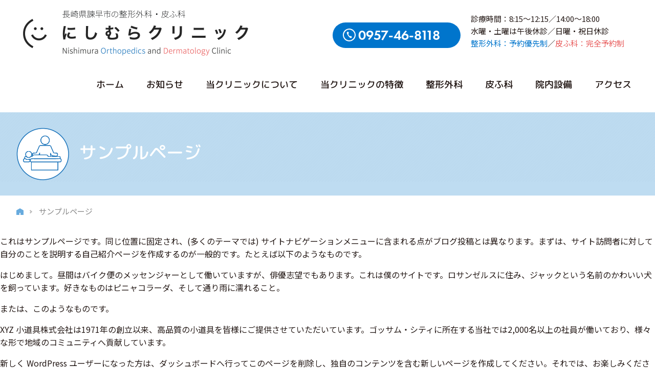

--- FILE ---
content_type: text/html; charset=UTF-8
request_url: https://nsmr-c.com/sample-page/
body_size: 9995
content:
<!DOCTYPE html>
<html lang="ja">
<head prefix="og: http://ogp.me/ns# fb: http://ogp.me/ns/fb# website: http://ogp.me/ns/website#">
<!-- Google Tag Manager -->
<script>(function(w,d,s,l,i){w[l]=w[l]||[];w[l].push({'gtm.start':
new Date().getTime(),event:'gtm.js'});var f=d.getElementsByTagName(s)[0],
j=d.createElement(s),dl=l!='dataLayer'?'&l='+l:'';j.async=true;j.src=
'https://www.googletagmanager.com/gtm.js?id='+i+dl;f.parentNode.insertBefore(j,f);
})(window,document,'script','dataLayer','GTM-WQCKLS7');</script>
<!-- End Google Tag Manager -->
<meta http-equiv="Content-Type" content="text/html;charset=UTF-8" />
<meta name="viewport" content="width=device-width,initial-scale=1">
<link rel="canonical" href="https://nsmr-c.com" />
<link rel="icon" href="https://nsmr-c.com/wp-content/themes/nishimura/images/common/favicon.ico"  type="image/x-icon">
<!--Google Fonts-->
<link rel="preconnect" href="https://fonts.gstatic.com">
<link href="https://fonts.googleapis.com/css2?family=M+PLUS+Rounded+1c:wght@100;300;400;500;700;800;900&family=Noto+Sans+JP:wght@100;300;400;500;700;900&family=Noto+Serif+JP:wght@200;300;400;500;600;700;900&display=swap" rel="stylesheet">
<script src="https://ajax.googleapis.com/ajax/libs/jquery/3.4.1/jquery.min.js"></script>
<script src="https://stackpath.bootstrapcdn.com/bootstrap/4.3.1/js/bootstrap.min.js" integrity="sha384-JjSmVgyd0p3pXB1rRibZUAYoIIy6OrQ6VrjIEaFf/nJGzIxFDsf4x0xIM+B07jRM" crossorigin="anonymous"></script>
<!-- fontawesome -->
<!-- <link href="https://use.fontawesome.com/releases/v5.6.1/css/all.css" rel="stylesheet">
<link href="https://maxcdn.bootstrapcdn.com/font-awesome/4.7.0/css/font-awesome.min.css" rel="stylesheet">
<script src="https://maps.googleapis.com/maps/api/js?key=AIzaSyC9lCiNn-qikxOTOQEWVPOPPJ6BNwUayQw"></script> -->
<script src="https://nsmr-c.com/wp-content/themes/nishimura/js/index.js"></script>
<script src="https://nsmr-c.com/wp-content/themes/nishimura/js/ofi.min.js"></script>
<script src="https://code.jquery.com/jquery-1.11.3.min.js"></script>
<script src="https://nsmr-c.com/wp-content/themes/nishimura/js/functions.js"></script>
<script src="https://nsmr-c.com/wp-content/themes/nishimura/js/slick.min.js"></script>
<script src="https://nsmr-c.com/wp-content/themes/nishimura/js/jquery.inview.min.js"></script>
<script src="https://cdn.jsdelivr.net/npm/@splidejs/splide@4.1.4/dist/js/splide.min.js"></script>
<!-- <link rel="stylesheet" href="https://nsmr-c.com/wp-content/themes/nishimura/style.css" type="text/css" /> -->
<!-- <link rel="stylesheet" href="https://nsmr-c.com/wp-content/themes/nishimura/css/slick.css" type="text/css" /> -->
<!-- <link rel="stylesheet" href="https://nsmr-c.com/wp-content/themes/nishimura/css/slick-theme.css" type="text/css" /> -->
<link rel="stylesheet" type="text/css" href="//nsmr-c.com/wp-content/cache/wpfc-minified/7b35v9ls/40k4g.css" media="all"/>
<link rel="stylesheet" href="https://stackpath.bootstrapcdn.com/bootstrap/4.3.1/css/bootstrap.min.css" integrity="sha384-ggOyR0iXCbMQv3Xipma34MD+dH/1fQ784/j6cY/iJTQUOhcWr7x9JvoRxT2MZw1T" crossorigin="anonymous">
<!-- <link rel="stylesheet" href="https://nsmr-c.com/wp-content/themes/nishimura/nishimura.css?25232743" type="text/css" /> -->
<link rel="stylesheet" type="text/css" href="//nsmr-c.com/wp-content/cache/wpfc-minified/jr0t1amj/40k4g.css" media="all"/>
<link rel="stylesheet" href="https://use.typekit.net/idr1ano.css">
<link rel="stylesheet" href="https://use.typekit.net/vwu3ajk.css">
<link href="https://cdn.jsdelivr.net/npm/@splidejs/splide@4.1.4/dist/css/splide.min.css" rel="stylesheet">
<!-- <script type="text/javascript">
$("a.js_tel").on("click", function() {
ga('send', 'event', {
eventCategory: '電話問い合わせ',
eventAction: 'TelClick',
eventLabel: 'にしむらクリニック'
});
});
</script> -->
<!-- 	<script async src="https://www.googletagmanager.com/gtag/js?id=UA-153694850-7"></script>
<script>
window.dataLayer = window.dataLayer || [];
function gtag(){dataLayer.push(arguments);}
gtag('js', new Date());
gtag('config', 'UA-153694850-7', {
'custom_map': {
'dimension1': 'sl',
'dimension2': 'gl'
}
});
gtag('event', 'TelClick', {
'event_category' : '電話問い合わせ',
'event_label' : 'にしむらクリニック'
});
</script> -->
<style>img:is([sizes="auto" i], [sizes^="auto," i]) { contain-intrinsic-size: 3000px 1500px }</style>
<!-- All in One SEO 4.7.8 - aioseo.com -->
<title>サンプルページ - にしむらクリニック</title>
<meta name="description" content="これはサンプルページです。同じ位置に固定され、(多くのテーマでは) サイトナビゲーションメニューに含まれる点が" />
<meta name="robots" content="max-image-preview:large" />
<meta name="google-site-verification" content="cVXg7zL1sKwBnczhv0WhwHSPnHOybqLTJavMLyximZ8" />
<link rel="canonical" href="https://nsmr-c.com/sample-page/" />
<meta name="generator" content="All in One SEO (AIOSEO) 4.7.8" />
<meta name="google-site-verification" content="ejWQet8dCdxI5HtR4tW5ISi5YIu76EducS9QO9okLG0" />
<meta property="og:locale" content="ja_JP" />
<meta property="og:site_name" content="にしむらクリニック - 諫早市の中心部に位置する、整形外科・皮ふ科を専門とするクリニックです。" />
<meta property="og:type" content="article" />
<meta property="og:title" content="サンプルページ - にしむらクリニック" />
<meta property="og:description" content="これはサンプルページです。同じ位置に固定され、(多くのテーマでは) サイトナビゲーションメニューに含まれる点が" />
<meta property="og:url" content="https://nsmr-c.com/sample-page/" />
<meta property="og:image" content="https://nsmr-c.com/wp-content/uploads/2021/08/IMG_7515_hosei.jpg" />
<meta property="og:image:secure_url" content="https://nsmr-c.com/wp-content/uploads/2021/08/IMG_7515_hosei.jpg" />
<meta property="og:image:width" content="2400" />
<meta property="og:image:height" content="1600" />
<meta property="article:published_time" content="2020-12-17T19:45:47+00:00" />
<meta property="article:modified_time" content="2020-12-17T19:45:47+00:00" />
<meta name="twitter:card" content="summary" />
<meta name="twitter:title" content="サンプルページ - にしむらクリニック" />
<meta name="twitter:description" content="これはサンプルページです。同じ位置に固定され、(多くのテーマでは) サイトナビゲーションメニューに含まれる点が" />
<meta name="twitter:image" content="https://nsmr-c.com/wp-content/uploads/2021/08/IMG_7515_hosei.jpg" />
<script type="application/ld+json" class="aioseo-schema">
{"@context":"https:\/\/schema.org","@graph":[{"@type":"BreadcrumbList","@id":"https:\/\/nsmr-c.com\/sample-page\/#breadcrumblist","itemListElement":[{"@type":"ListItem","@id":"https:\/\/nsmr-c.com\/#listItem","position":1,"name":"\u5bb6","item":"https:\/\/nsmr-c.com\/","nextItem":{"@type":"ListItem","@id":"https:\/\/nsmr-c.com\/sample-page\/#listItem","name":"\u30b5\u30f3\u30d7\u30eb\u30da\u30fc\u30b8"}},{"@type":"ListItem","@id":"https:\/\/nsmr-c.com\/sample-page\/#listItem","position":2,"name":"\u30b5\u30f3\u30d7\u30eb\u30da\u30fc\u30b8","previousItem":{"@type":"ListItem","@id":"https:\/\/nsmr-c.com\/#listItem","name":"\u5bb6"}}]},{"@type":"Organization","@id":"https:\/\/nsmr-c.com\/#organization","name":"\u306b\u3057\u3080\u3089\u30af\u30ea\u30cb\u30c3\u30af","description":"\u8aeb\u65e9\u5e02\u306e\u4e2d\u5fc3\u90e8\u306b\u4f4d\u7f6e\u3059\u308b\u3001\u6574\u5f62\u5916\u79d1\u30fb\u76ae\u3075\u79d1\u3092\u5c02\u9580\u3068\u3059\u308b\u30af\u30ea\u30cb\u30c3\u30af\u3067\u3059\u3002","url":"https:\/\/nsmr-c.com\/","telephone":"+81957468118","logo":{"@type":"ImageObject","url":"https:\/\/nsmr-c.com\/wp-content\/uploads\/2021\/08\/LINE\u30d7\u30ed\u30d5\u30a3\u30fc\u30eb\u753b\u50cf.jpg","@id":"https:\/\/nsmr-c.com\/sample-page\/#organizationLogo","width":600,"height":600,"caption":"\u306b\u3057\u3080\u3089\u30af\u30ea\u30cb\u30c3\u30af"},"image":{"@id":"https:\/\/nsmr-c.com\/sample-page\/#organizationLogo"}},{"@type":"WebPage","@id":"https:\/\/nsmr-c.com\/sample-page\/#webpage","url":"https:\/\/nsmr-c.com\/sample-page\/","name":"\u30b5\u30f3\u30d7\u30eb\u30da\u30fc\u30b8 - \u306b\u3057\u3080\u3089\u30af\u30ea\u30cb\u30c3\u30af","description":"\u3053\u308c\u306f\u30b5\u30f3\u30d7\u30eb\u30da\u30fc\u30b8\u3067\u3059\u3002\u540c\u3058\u4f4d\u7f6e\u306b\u56fa\u5b9a\u3055\u308c\u3001(\u591a\u304f\u306e\u30c6\u30fc\u30de\u3067\u306f) \u30b5\u30a4\u30c8\u30ca\u30d3\u30b2\u30fc\u30b7\u30e7\u30f3\u30e1\u30cb\u30e5\u30fc\u306b\u542b\u307e\u308c\u308b\u70b9\u304c","inLanguage":"ja","isPartOf":{"@id":"https:\/\/nsmr-c.com\/#website"},"breadcrumb":{"@id":"https:\/\/nsmr-c.com\/sample-page\/#breadcrumblist"},"datePublished":"2020-12-17T19:45:47+09:00","dateModified":"2020-12-17T19:45:47+09:00"},{"@type":"WebSite","@id":"https:\/\/nsmr-c.com\/#website","url":"https:\/\/nsmr-c.com\/","name":"\u306b\u3057\u3080\u3089\u30af\u30ea\u30cb\u30c3\u30af","description":"\u8aeb\u65e9\u5e02\u306e\u4e2d\u5fc3\u90e8\u306b\u4f4d\u7f6e\u3059\u308b\u3001\u6574\u5f62\u5916\u79d1\u30fb\u76ae\u3075\u79d1\u3092\u5c02\u9580\u3068\u3059\u308b\u30af\u30ea\u30cb\u30c3\u30af\u3067\u3059\u3002","inLanguage":"ja","publisher":{"@id":"https:\/\/nsmr-c.com\/#organization"}}]}
</script>
<!-- All in One SEO -->
<link rel='dns-prefetch' href='//static.addtoany.com' />
<link rel="alternate" type="application/rss+xml" title="にしむらクリニック &raquo; サンプルページ のコメントのフィード" href="https://nsmr-c.com/sample-page/feed/" />
<!-- <link rel='stylesheet' id='wp-block-library-css' href='https://nsmr-c.com/wp-includes/css/dist/block-library/style.min.css?ver=6.7.4' type='text/css' media='all' /> -->
<!-- <link rel='stylesheet' id='pdfemb-gutenberg-block-backend-js-css' href='https://nsmr-c.com/wp-content/plugins/PDFEmbedder-premium/css/pdfemb-blocks.css?ver=6.7.4' type='text/css' media='all' /> -->
<link rel="stylesheet" type="text/css" href="//nsmr-c.com/wp-content/cache/wpfc-minified/g4lkop4k/40k4g.css" media="all"/>
<style id='classic-theme-styles-inline-css' type='text/css'>
/*! This file is auto-generated */
.wp-block-button__link{color:#fff;background-color:#32373c;border-radius:9999px;box-shadow:none;text-decoration:none;padding:calc(.667em + 2px) calc(1.333em + 2px);font-size:1.125em}.wp-block-file__button{background:#32373c;color:#fff;text-decoration:none}
</style>
<style id='global-styles-inline-css' type='text/css'>
:root{--wp--preset--aspect-ratio--square: 1;--wp--preset--aspect-ratio--4-3: 4/3;--wp--preset--aspect-ratio--3-4: 3/4;--wp--preset--aspect-ratio--3-2: 3/2;--wp--preset--aspect-ratio--2-3: 2/3;--wp--preset--aspect-ratio--16-9: 16/9;--wp--preset--aspect-ratio--9-16: 9/16;--wp--preset--color--black: #000000;--wp--preset--color--cyan-bluish-gray: #abb8c3;--wp--preset--color--white: #ffffff;--wp--preset--color--pale-pink: #f78da7;--wp--preset--color--vivid-red: #cf2e2e;--wp--preset--color--luminous-vivid-orange: #ff6900;--wp--preset--color--luminous-vivid-amber: #fcb900;--wp--preset--color--light-green-cyan: #7bdcb5;--wp--preset--color--vivid-green-cyan: #00d084;--wp--preset--color--pale-cyan-blue: #8ed1fc;--wp--preset--color--vivid-cyan-blue: #0693e3;--wp--preset--color--vivid-purple: #9b51e0;--wp--preset--gradient--vivid-cyan-blue-to-vivid-purple: linear-gradient(135deg,rgba(6,147,227,1) 0%,rgb(155,81,224) 100%);--wp--preset--gradient--light-green-cyan-to-vivid-green-cyan: linear-gradient(135deg,rgb(122,220,180) 0%,rgb(0,208,130) 100%);--wp--preset--gradient--luminous-vivid-amber-to-luminous-vivid-orange: linear-gradient(135deg,rgba(252,185,0,1) 0%,rgba(255,105,0,1) 100%);--wp--preset--gradient--luminous-vivid-orange-to-vivid-red: linear-gradient(135deg,rgba(255,105,0,1) 0%,rgb(207,46,46) 100%);--wp--preset--gradient--very-light-gray-to-cyan-bluish-gray: linear-gradient(135deg,rgb(238,238,238) 0%,rgb(169,184,195) 100%);--wp--preset--gradient--cool-to-warm-spectrum: linear-gradient(135deg,rgb(74,234,220) 0%,rgb(151,120,209) 20%,rgb(207,42,186) 40%,rgb(238,44,130) 60%,rgb(251,105,98) 80%,rgb(254,248,76) 100%);--wp--preset--gradient--blush-light-purple: linear-gradient(135deg,rgb(255,206,236) 0%,rgb(152,150,240) 100%);--wp--preset--gradient--blush-bordeaux: linear-gradient(135deg,rgb(254,205,165) 0%,rgb(254,45,45) 50%,rgb(107,0,62) 100%);--wp--preset--gradient--luminous-dusk: linear-gradient(135deg,rgb(255,203,112) 0%,rgb(199,81,192) 50%,rgb(65,88,208) 100%);--wp--preset--gradient--pale-ocean: linear-gradient(135deg,rgb(255,245,203) 0%,rgb(182,227,212) 50%,rgb(51,167,181) 100%);--wp--preset--gradient--electric-grass: linear-gradient(135deg,rgb(202,248,128) 0%,rgb(113,206,126) 100%);--wp--preset--gradient--midnight: linear-gradient(135deg,rgb(2,3,129) 0%,rgb(40,116,252) 100%);--wp--preset--font-size--small: 13px;--wp--preset--font-size--medium: 20px;--wp--preset--font-size--large: 36px;--wp--preset--font-size--x-large: 42px;--wp--preset--spacing--20: 0.44rem;--wp--preset--spacing--30: 0.67rem;--wp--preset--spacing--40: 1rem;--wp--preset--spacing--50: 1.5rem;--wp--preset--spacing--60: 2.25rem;--wp--preset--spacing--70: 3.38rem;--wp--preset--spacing--80: 5.06rem;--wp--preset--shadow--natural: 6px 6px 9px rgba(0, 0, 0, 0.2);--wp--preset--shadow--deep: 12px 12px 50px rgba(0, 0, 0, 0.4);--wp--preset--shadow--sharp: 6px 6px 0px rgba(0, 0, 0, 0.2);--wp--preset--shadow--outlined: 6px 6px 0px -3px rgba(255, 255, 255, 1), 6px 6px rgba(0, 0, 0, 1);--wp--preset--shadow--crisp: 6px 6px 0px rgba(0, 0, 0, 1);}:where(.is-layout-flex){gap: 0.5em;}:where(.is-layout-grid){gap: 0.5em;}body .is-layout-flex{display: flex;}.is-layout-flex{flex-wrap: wrap;align-items: center;}.is-layout-flex > :is(*, div){margin: 0;}body .is-layout-grid{display: grid;}.is-layout-grid > :is(*, div){margin: 0;}:where(.wp-block-columns.is-layout-flex){gap: 2em;}:where(.wp-block-columns.is-layout-grid){gap: 2em;}:where(.wp-block-post-template.is-layout-flex){gap: 1.25em;}:where(.wp-block-post-template.is-layout-grid){gap: 1.25em;}.has-black-color{color: var(--wp--preset--color--black) !important;}.has-cyan-bluish-gray-color{color: var(--wp--preset--color--cyan-bluish-gray) !important;}.has-white-color{color: var(--wp--preset--color--white) !important;}.has-pale-pink-color{color: var(--wp--preset--color--pale-pink) !important;}.has-vivid-red-color{color: var(--wp--preset--color--vivid-red) !important;}.has-luminous-vivid-orange-color{color: var(--wp--preset--color--luminous-vivid-orange) !important;}.has-luminous-vivid-amber-color{color: var(--wp--preset--color--luminous-vivid-amber) !important;}.has-light-green-cyan-color{color: var(--wp--preset--color--light-green-cyan) !important;}.has-vivid-green-cyan-color{color: var(--wp--preset--color--vivid-green-cyan) !important;}.has-pale-cyan-blue-color{color: var(--wp--preset--color--pale-cyan-blue) !important;}.has-vivid-cyan-blue-color{color: var(--wp--preset--color--vivid-cyan-blue) !important;}.has-vivid-purple-color{color: var(--wp--preset--color--vivid-purple) !important;}.has-black-background-color{background-color: var(--wp--preset--color--black) !important;}.has-cyan-bluish-gray-background-color{background-color: var(--wp--preset--color--cyan-bluish-gray) !important;}.has-white-background-color{background-color: var(--wp--preset--color--white) !important;}.has-pale-pink-background-color{background-color: var(--wp--preset--color--pale-pink) !important;}.has-vivid-red-background-color{background-color: var(--wp--preset--color--vivid-red) !important;}.has-luminous-vivid-orange-background-color{background-color: var(--wp--preset--color--luminous-vivid-orange) !important;}.has-luminous-vivid-amber-background-color{background-color: var(--wp--preset--color--luminous-vivid-amber) !important;}.has-light-green-cyan-background-color{background-color: var(--wp--preset--color--light-green-cyan) !important;}.has-vivid-green-cyan-background-color{background-color: var(--wp--preset--color--vivid-green-cyan) !important;}.has-pale-cyan-blue-background-color{background-color: var(--wp--preset--color--pale-cyan-blue) !important;}.has-vivid-cyan-blue-background-color{background-color: var(--wp--preset--color--vivid-cyan-blue) !important;}.has-vivid-purple-background-color{background-color: var(--wp--preset--color--vivid-purple) !important;}.has-black-border-color{border-color: var(--wp--preset--color--black) !important;}.has-cyan-bluish-gray-border-color{border-color: var(--wp--preset--color--cyan-bluish-gray) !important;}.has-white-border-color{border-color: var(--wp--preset--color--white) !important;}.has-pale-pink-border-color{border-color: var(--wp--preset--color--pale-pink) !important;}.has-vivid-red-border-color{border-color: var(--wp--preset--color--vivid-red) !important;}.has-luminous-vivid-orange-border-color{border-color: var(--wp--preset--color--luminous-vivid-orange) !important;}.has-luminous-vivid-amber-border-color{border-color: var(--wp--preset--color--luminous-vivid-amber) !important;}.has-light-green-cyan-border-color{border-color: var(--wp--preset--color--light-green-cyan) !important;}.has-vivid-green-cyan-border-color{border-color: var(--wp--preset--color--vivid-green-cyan) !important;}.has-pale-cyan-blue-border-color{border-color: var(--wp--preset--color--pale-cyan-blue) !important;}.has-vivid-cyan-blue-border-color{border-color: var(--wp--preset--color--vivid-cyan-blue) !important;}.has-vivid-purple-border-color{border-color: var(--wp--preset--color--vivid-purple) !important;}.has-vivid-cyan-blue-to-vivid-purple-gradient-background{background: var(--wp--preset--gradient--vivid-cyan-blue-to-vivid-purple) !important;}.has-light-green-cyan-to-vivid-green-cyan-gradient-background{background: var(--wp--preset--gradient--light-green-cyan-to-vivid-green-cyan) !important;}.has-luminous-vivid-amber-to-luminous-vivid-orange-gradient-background{background: var(--wp--preset--gradient--luminous-vivid-amber-to-luminous-vivid-orange) !important;}.has-luminous-vivid-orange-to-vivid-red-gradient-background{background: var(--wp--preset--gradient--luminous-vivid-orange-to-vivid-red) !important;}.has-very-light-gray-to-cyan-bluish-gray-gradient-background{background: var(--wp--preset--gradient--very-light-gray-to-cyan-bluish-gray) !important;}.has-cool-to-warm-spectrum-gradient-background{background: var(--wp--preset--gradient--cool-to-warm-spectrum) !important;}.has-blush-light-purple-gradient-background{background: var(--wp--preset--gradient--blush-light-purple) !important;}.has-blush-bordeaux-gradient-background{background: var(--wp--preset--gradient--blush-bordeaux) !important;}.has-luminous-dusk-gradient-background{background: var(--wp--preset--gradient--luminous-dusk) !important;}.has-pale-ocean-gradient-background{background: var(--wp--preset--gradient--pale-ocean) !important;}.has-electric-grass-gradient-background{background: var(--wp--preset--gradient--electric-grass) !important;}.has-midnight-gradient-background{background: var(--wp--preset--gradient--midnight) !important;}.has-small-font-size{font-size: var(--wp--preset--font-size--small) !important;}.has-medium-font-size{font-size: var(--wp--preset--font-size--medium) !important;}.has-large-font-size{font-size: var(--wp--preset--font-size--large) !important;}.has-x-large-font-size{font-size: var(--wp--preset--font-size--x-large) !important;}
:where(.wp-block-post-template.is-layout-flex){gap: 1.25em;}:where(.wp-block-post-template.is-layout-grid){gap: 1.25em;}
:where(.wp-block-columns.is-layout-flex){gap: 2em;}:where(.wp-block-columns.is-layout-grid){gap: 2em;}
:root :where(.wp-block-pullquote){font-size: 1.5em;line-height: 1.6;}
</style>
<!-- <link rel='stylesheet' id='addtoany-css' href='https://nsmr-c.com/wp-content/plugins/add-to-any/addtoany.min.css?ver=1.16' type='text/css' media='all' /> -->
<link rel="stylesheet" type="text/css" href="//nsmr-c.com/wp-content/cache/wpfc-minified/g0bxe68e/40k4g.css" media="all"/>
<script type="text/javascript" id="addtoany-core-js-before">
/* <![CDATA[ */
window.a2a_config=window.a2a_config||{};a2a_config.callbacks=[];a2a_config.overlays=[];a2a_config.templates={};a2a_localize = {
Share: "共有",
Save: "ブックマーク",
Subscribe: "購読",
Email: "メール",
Bookmark: "ブックマーク",
ShowAll: "すべて表示する",
ShowLess: "小さく表示する",
FindServices: "サービスを探す",
FindAnyServiceToAddTo: "追加するサービスを今すぐ探す",
PoweredBy: "Powered by",
ShareViaEmail: "メールでシェアする",
SubscribeViaEmail: "メールで購読する",
BookmarkInYourBrowser: "ブラウザにブックマーク",
BookmarkInstructions: "このページをブックマークするには、 Ctrl+D または \u2318+D を押下。",
AddToYourFavorites: "お気に入りに追加",
SendFromWebOrProgram: "任意のメールアドレスまたはメールプログラムから送信",
EmailProgram: "メールプログラム",
More: "詳細&#8230;",
ThanksForSharing: "共有ありがとうございます !",
ThanksForFollowing: "フォローありがとうございます !"
};
/* ]]> */
</script>
<script type="text/javascript" defer src="https://static.addtoany.com/menu/page.js" id="addtoany-core-js"></script>
<script type="text/javascript" src="https://nsmr-c.com/wp-includes/js/jquery/jquery.min.js?ver=3.7.1" id="jquery-core-js"></script>
<script type="text/javascript" src="https://nsmr-c.com/wp-includes/js/jquery/jquery-migrate.min.js?ver=3.4.1" id="jquery-migrate-js"></script>
<script type="text/javascript" defer src="https://nsmr-c.com/wp-content/plugins/add-to-any/addtoany.min.js?ver=1.1" id="addtoany-jquery-js"></script>
<link rel="https://api.w.org/" href="https://nsmr-c.com/wp-json/" /><link rel="alternate" title="JSON" type="application/json" href="https://nsmr-c.com/wp-json/wp/v2/pages/2" /><link rel="EditURI" type="application/rsd+xml" title="RSD" href="https://nsmr-c.com/xmlrpc.php?rsd" />
<meta name="generator" content="WordPress 6.7.4" />
<link rel='shortlink' href='https://nsmr-c.com/?p=2' />
<link rel="alternate" title="oEmbed (JSON)" type="application/json+oembed" href="https://nsmr-c.com/wp-json/oembed/1.0/embed?url=https%3A%2F%2Fnsmr-c.com%2Fsample-page%2F" />
<link rel="alternate" title="oEmbed (XML)" type="text/xml+oembed" href="https://nsmr-c.com/wp-json/oembed/1.0/embed?url=https%3A%2F%2Fnsmr-c.com%2Fsample-page%2F&#038;format=xml" />
<link rel="icon" href="https://nsmr-c.com/wp-content/uploads/2021/03/cropped-favicon-32x32-1-32x32.png" sizes="32x32" />
<link rel="icon" href="https://nsmr-c.com/wp-content/uploads/2021/03/cropped-favicon-32x32-1-192x192.png" sizes="192x192" />
<link rel="apple-touch-icon" href="https://nsmr-c.com/wp-content/uploads/2021/03/cropped-favicon-32x32-1-180x180.png" />
<meta name="msapplication-TileImage" content="https://nsmr-c.com/wp-content/uploads/2021/03/cropped-favicon-32x32-1-270x270.png" />
</head>
<body id="pageTop" class="page-template-default page page-id-2" onload="initialize()">
<!-- Google Tag Manager (noscript) -->
<noscript><iframe src="https://www.googletagmanager.com/ns.html?id=GTM-WQCKLS7"
height="0" width="0" style="display:none;visibility:hidden"></iframe></noscript>
<!-- End Google Tag Manager (noscript) -->
<div id="wrapper">
<header>
<div class="hdr1">
<h1 class="logo"><a href="https://nsmr-c.com"><img src="https://nsmr-c.com/wp-content/themes/nishimura/images/common/logo.png" alt="logo"></a></h1>
<div class="hdrContact">
<div class="hdrTel"><img src="https://nsmr-c.com/wp-content/themes/nishimura/images/common/ph_icon.svg" alt="ph_icon"><a href="tel:0957468118" class="js_tel futura">0957-46-8118</a></div>
<ul class="hdrDtl">
<li>診療時間：8:15～12:15／14:00～18:00</li>
<!--               <li>水曜・土曜は午後休診／日曜休診</li> -->
<li>水曜・土曜は午後休診／日曜・祝日休診</li>
<li><span class="blue">整形外科：予約優先制</span>／<span class="red">皮ふ科：完全予約制</span></li>
</ul>
</div>
</div>
<div id="navArea" class="d-lg-none">
<nav>
<div class="inner">
<div class="menu-globalnavi_sp-container"><ul id="menu-globalnavi_sp" class="menu"><li id="menu-item-27" class="menu-item menu-item-type-custom menu-item-object-custom menu-item-home menu-item-27"><a href="https://nsmr-c.com/">ホーム</a></li>
<li id="menu-item-28" class="menu-item menu-item-type-custom menu-item-object-custom menu-item-28"><a href="https://nsmr-c.com/infomation/">お知らせ</a></li>
<li id="menu-item-29" class="menu-item menu-item-type-post_type menu-item-object-page menu-item-29"><a href="https://nsmr-c.com/about/">当クリニックについて</a></li>
<li id="menu-item-30" class="menu-item menu-item-type-post_type menu-item-object-page menu-item-30"><a href="https://nsmr-c.com/feature/">当クリニックの特徴</a></li>
<li id="menu-item-31" class="menu-item menu-item-type-post_type menu-item-object-page menu-item-31"><a href="https://nsmr-c.com/orthopedic/">整形外科</a></li>
<li id="menu-item-32" class="menu-item menu-item-type-post_type menu-item-object-page menu-item-32"><a href="https://nsmr-c.com/dermatology/">皮ふ科</a></li>
<li id="menu-item-33" class="menu-item menu-item-type-post_type menu-item-object-page menu-item-33"><a href="https://nsmr-c.com/facility/">院内設備</a></li>
<li id="menu-item-175" class="menu-item menu-item-type-custom menu-item-object-custom menu-item-home menu-item-175"><a href="https://nsmr-c.com/#anchorAccess">アクセス</a></li>
</ul></div>            </div>
</nav>
<div class="toggle_btn">
<span></span>
<span></span>
<span></span>
</div>
<div id="mask"></div>
</div>
</header>
<!--     <div id="hover-contact">
<div class="balloon-contact">
<a href="#" target="_blank">
<img src="https://nsmr-c.com/wp-content/themes/nishimura/images/common/balloon_text.svg" alt="おといあわせ">
</a>
</div>
<div class="icon-contact">
<a href="#" target="_blank"></a>
</div>
</div> -->
<!-- <div id="page-top" class="tr-dray04">
<div class="icon-pagetop">
<a href="#pageTop"></a>
</div>
</div> -->
<span class="anch" id="contentTop"></span>
<main>
<section id="headerMenu" class="mPlus">
<div class="menu-globalnavi-container"><ul id="menu-globalnavi" class="menu"><li id="menu-item-19" class="menu-item menu-item-type-custom menu-item-object-custom menu-item-home menu-item-19"><a href="https://nsmr-c.com/">ホーム</a></li>
<li id="menu-item-79" class="menu-item menu-item-type-custom menu-item-object-custom menu-item-79"><a href="https://nsmr-c.com/infomation/">お知らせ</a></li>
<li id="menu-item-21" class="menu-item menu-item-type-post_type menu-item-object-page menu-item-21"><a href="https://nsmr-c.com/about/">当クリニックについて</a></li>
<li id="menu-item-22" class="menu-item menu-item-type-post_type menu-item-object-page menu-item-22"><a href="https://nsmr-c.com/feature/">当クリニックの特徴</a></li>
<li id="menu-item-23" class="menu-item menu-item-type-post_type menu-item-object-page menu-item-23"><a href="https://nsmr-c.com/orthopedic/">整形外科</a></li>
<li id="menu-item-24" class="menu-item menu-item-type-post_type menu-item-object-page menu-item-24"><a href="https://nsmr-c.com/dermatology/">皮ふ科</a></li>
<li id="menu-item-25" class="menu-item menu-item-type-post_type menu-item-object-page menu-item-25"><a href="https://nsmr-c.com/facility/">院内設備</a></li>
<li id="menu-item-174" class="menu-item menu-item-type-custom menu-item-object-custom menu-item-home menu-item-174"><a href="https://nsmr-c.com/#anchorAccess">アクセス</a></li>
</ul></div> 
</section>
<section id="sample-page" class="pageContainer">
<div class="headerCommon header">
<div class="container">
<div class="aboutBnr">
<img src="https://nsmr-c.com/wp-content/themes/nishimura/images/common/bnr_img1.png" alt="bnr_img1">
<h2 class="commonTitle mPlus">サンプルページ</h2>
</div>
</div>
</div>
<ul class="breadcrumb container">
<li class="home"><a href="https://nsmr-c.com"><img src="https://nsmr-c.com/wp-content/themes/nishimura/images/common/home_icon.svg" alt="home_icon"></a></li>
<li class="current">サンプルページ</li>
</ul>
<div>
<p>これはサンプルページです。同じ位置に固定され、(多くのテーマでは) サイトナビゲーションメニューに含まれる点がブログ投稿とは異なります。まずは、サイト訪問者に対して自分のことを説明する自己紹介ページを作成するのが一般的です。たとえば以下のようなものです。</p>
<blockquote class="wp-block-quote is-layout-flow wp-block-quote-is-layout-flow"><p>はじめまして。昼間はバイク便のメッセンジャーとして働いていますが、俳優志望でもあります。これは僕のサイトです。ロサンゼルスに住み、ジャックという名前のかわいい犬を飼っています。好きなものはピニャコラーダ、そして通り雨に濡れること。</p></blockquote>
<p>または、このようなものです。</p>
<blockquote class="wp-block-quote is-layout-flow wp-block-quote-is-layout-flow"><p>XYZ 小道具株式会社は1971年の創立以来、高品質の小道具を皆様にご提供させていただいています。ゴッサム・シティに所在する当社では2,000名以上の社員が働いており、様々な形で地域のコミュニティへ貢献しています。</p></blockquote>
<p>新しく WordPress ユーザーになった方は、<a href="http://nsmr-c.com/wp-admin/">ダッシュボード</a>へ行ってこのページを削除し、独自のコンテンツを含む新しいページを作成してください。それでは、お楽しみください !</p>
</div>
</section>
	</main>
<footer>
<div id="page-top" class="tr-dray04">
<div class="icon-pagetop icon-circle">
<a href="#pageTop"></a>
</div>
</div>
<div class="footerBlock">
<div class="ftInner">
<div class="ftLeft">
<a href="https://nsmr-c.com" class="ftLogo">
<img src="https://nsmr-c.com/wp-content/themes/nishimura/images/top/footer_Logo.png" alt="長崎県諫早市の整形外科・皮ふ科">
</a>
<a href="tel:0957468118" class="js_tel"><figure>
<img src="https://nsmr-c.com/wp-content/themes/nishimura/images/top/img2.jpg" alt="長崎県諫早市の整形外科・皮ふ科">
</figure></a>
<p>〒854-0072 長崎県諫早市永昌町43番22号</p>
</div>
<div class="ftRight">
<figure class="consultImg">
<img src="https://nsmr-c.com/wp-content/themes/nishimura/images/top/img1.jpg?20260125232743" alt="診療時間">
<figcaption>※祝日・年末年始休診/受付は診察終了時間の30分前までとなります。</figcaption>
</figure>
</div>
</div>	
</div>
<div class="kessai_icon">
<img src="https://nsmr-c.com/wp-content/themes/nishimura/images/nishimura_card.jpg" alt="決済アイコン">
<p>各種カード・キャッシュレス決済も可能です。</p>
</div>
<div class="footerBlock2 mPlus">
<div class="menu-globalfooter-container"><ul id="menu-globalfooter" class="menu"><li id="menu-item-232" class="menu-item menu-item-type-custom menu-item-object-custom menu-item-home menu-item-232"><a href="https://nsmr-c.com/">ホーム</a></li>
<li id="menu-item-233" class="menu-item menu-item-type-custom menu-item-object-custom menu-item-233"><a href="https://nsmr-c.com/infomation/">お知らせ</a></li>
<li id="menu-item-234" class="menu-item menu-item-type-post_type menu-item-object-page menu-item-234"><a href="https://nsmr-c.com/about/">当クリニックについて</a></li>
<li id="menu-item-235" class="menu-item menu-item-type-post_type menu-item-object-page menu-item-235"><a href="https://nsmr-c.com/feature/">当クリニックの特徴</a></li>
<li id="menu-item-236" class="menu-item menu-item-type-post_type menu-item-object-page menu-item-236"><a href="https://nsmr-c.com/orthopedic/">整形外科</a></li>
<li id="menu-item-237" class="menu-item menu-item-type-post_type menu-item-object-page menu-item-237"><a href="https://nsmr-c.com/dermatology/">皮ふ科</a></li>
<li id="menu-item-238" class="menu-item menu-item-type-post_type menu-item-object-page menu-item-238"><a href="https://nsmr-c.com/facility/">院内設備</a></li>
<li id="menu-item-239" class="menu-item menu-item-type-custom menu-item-object-custom menu-item-home menu-item-239"><a href="https://nsmr-c.com/#anchorAccess">アクセス</a></li>
</ul></div> 
</div>
<div class="footerBlock1">
<div class="ftBlockInr">
<div class="ftBlockLft">
<dl class="footerDef ftMargin">
<dt class="mPlus">診療科目</dt>
<dd>整形外科、皮ふ科</dd>
</dl>
<!-- <dl class="footerDef ftMargin">
<dt class="mPlus">提携医療機関</dt>
<dd>
<ul class="blueList">
<li>諫早総合病院</li>
<li>長崎医療センター</li>
<li>長崎大学病院</li>
</ul>
</dd>
</dl> -->
<dl class="footerDef ftMargin">
<dt class="mPlus">診療時間 ／ 休診</dt>
<dd>
<dl>
<dt>診療時間：</dt>
<!-- 								<dd>月～土　8：30〜12：30<br>月・火・木・金　14：30〜18：00</dd> -->
<!-- 								<dd>月・火・木・金　8:30〜12:30, 14:30〜18:00<br>水・土　8:30〜12:30</dd> -->
<dd>月・火・木・金　8:15〜12:15, 14:00〜18:00<br>水・土　8:15〜12:15</dd>
</dl>
<dl>
<dt>休診日：</dt>
<dd>日・祝日・年末年始／水曜・土曜午後</dd>
</dl>
<p>※受付は診察終了時間の30分前までとなります。</p>
</dd>
</dl>
</div>
<div class="ftBlockLft">
<p class="ftTitle mPlus">ご予約について</p>
<dl class="footerDef1">
<dt>[整形外科]</dt>
<dd>診察は予約優先としておりますが、予約無しでも受診できます。</dd>
</dl>
<dl class="footerDef1">
<dt class="textRed">[皮ふ科]</dt>
<dd>完全予約制です。お電話または窓口でご予約をお取りください。</dd>
</dl>
<ul class="blueList1">
<li>原則として診療終了時間の30分前に受付を終了させていただいております。<br>ただし、天候不良や診療待ち患者さんが多くいらっしゃる場合は、状況に応じて早めに受付を終了する場合があります。</li>
<li>新患の方は問診や診察に時間がかかるため、診療終了時間の30分前までに受付をしていただけますようお願いします。</li>
<li>外傷など緊急の場合で、来院が診療終了時間間際になりそうな方は、お電話を下さいますようお願いします。</li>
<li>学会や講演により予定が変更される場合もあります。ご了承下さい。</li>
<li>急患の方は予約外でも対応させていただきますのでお電話をお願いします。</li>
<li>金曜日午前中は代診（女性医師）になります。</li>
</ul>
</div>
</div>
</div>
<p class="ftCopy">Copyright &copy;にしむらクリニック All rights reserved.</p>
</footer>
<!-- Celtispack version 6.0.14 Page generated info 51 queries 0.070 seconds -->
</div>
<!-- <script async src="https://www.googletagmanager.com/gtag/js?id=UA-153694850-7"></script>
<script type="text/javascript">
window.dataLayer = window.dataLayer || [];
function gtag(){dataLayer.push(arguments);}
gtag('js', new Date());
$("a.js_tel").on("click", function() {
gtag('event', 'TelClick', {
'event_category' : '電話問い合わせ',
'event_label' : 'にしむらクリニック'
});
});
</script> -->
</body>
</html><!-- WP Fastest Cache file was created in 1.7056150436401 seconds, on 26-01-26 8:27:44 --><!-- need to refresh to see cached version -->

--- FILE ---
content_type: text/css
request_url: https://nsmr-c.com/wp-content/cache/wpfc-minified/jr0t1amj/40k4g.css
body_size: 12819
content:
@charset "UTF-8";
   .text-center {
text-align: center;
} body {
line-height: 1.6em;
font-family: 'Noto Sans JP', sans-serif;
font-weight: 400;
font-style: normal;
background: #fff;
color: #231815;
font-size: 16px;
overflow-x: hidden;
display: none;
} a {
color: #231815;
}
a:hover {
color: #231815;
}
img {
pointer-events: none;
}
figure {
margin: 0;
}
.mincho {
font-family: ten-mincho-text,serif;
font-weight: 400;
font-style: normal;
}
.poppins {
font-family: 'poppins', sans-serif;
font-weight: 400;
font-style: normal;
}
.futura {
font-family: futura-pt,sans-serif;
font-weight: 600;
font-style: normal;
}
.mPlus {
font-family: 'M PLUS Rounded 1c',sans-serif;
font-weight: 500;
font-style: normal;
}
.pcOnly {
display: flex;
}
.spOnly {
display: none;
}
.anch {
display: block;
height: 70px;
margin-top: -70px;
visibility: hidden;
}
.pageContainer {
margin-top: 40px;
}
#contentTop.anch {
height: 0;
margin-top: 0;
}
.breadcrumb {
display: flex;
margin: 0 auto 35px !important;
padding: 7px 0;
background: none;
align-items: center;
}
.breadcrumb li {
font-size: 15px;
color: #888;
position: relative; padding-right: 20px; line-height: 1.5;
margin: 0 10px 0 0;
}
.breadcrumb li a {
display: block;
color: #0086a5;
line-height: 1;
}
.breadcrumb li a:hover {
text-decoration: underline;
}
.breadcrumb li:last-child {
margin: 0;
}
.breadcrumb li:not(:last-child)::before {
content: "";
display: block;
width: 5px;
height: 5px; top: 50%;
border-top: solid 2px;
border-right: solid 2px;
transform: rotate(45deg) translateY(-50%);
color: inherit;
border-color: #bbb;
position: absolute;
right: 6px;
} .breadcrumb .home a {
margin-top: -3px;
}
.breadcrumb .home img {
width: 14px;
}
.breadcrumb .bc_current {
margin: 0 8px;
} .container {
width: 95%;
max-width: 1560px;
margin: 0 auto;
padding: 0;
}
.headerCommon {
width: 100%;
background: url(//nsmr-c.com/wp-content/themes/nishimura/images/common/bg_line.jpg) no-repeat;
position: relative;
background-size: 100%;
margin-bottom: 20px;
}
.headerCommon:before {
background-color: rgba(163, 205, 236, .7);
content: '';
display: block;
height: 100%;
position: absolute;
width: 100%;
}
.headerCommon .commonTitle {
font-size: 34px;
color: #fff;
padding-left: 20px;
display: inline-block;
} header .hdr1 {
display: flex;
margin: 20px 0;
justify-content: space-between;
}
header .hdr1 .logo {
width: 440px;
margin-left: 45px;
}
header .hdr1 .hdrContact {
display: flex;
align-items: center;
margin-right: 60px;
}
header .hdr1 .hdrContact .hdrTel {
display: flex;
width: 250px;
height: 50px;
margin-right: 20px;
background: #0075cc;
border-radius: 50px;
padding: 15px 20px;
box-sizing: border-box;
align-items: center;
}
header .hdr1 .hdrContact .hdrTel img {
width: 25px;
margin-right: 5px;
}
header .hdr1 .hdrContact .hdrTel a {
font-size: 27px;
line-height: 0.7;
color: #fff;
}
header .hdr1 .hdrContact .hdrTel a:hover {
text-decoration: none;
}
header .hdr1 .hdrContact .hdrDtl {
font-size: 15px;
line-height: 1.5;
}
header .hdr1 .hdrContact .hdrDtl .blue {
color: #0075cc;
}
header .hdr1 .hdrContact .hdrDtl .red {
color: #e85d5d;
} @keyframes zoomUp {
0% {
transform: scale(1);
}
100% {
transform: scale(1.15);
}
}
.carousel-item-img {
width: 100%;
animation: zoomUp 10s linear 0s 1 normal both;
}
.carousel {
padding-right: 46px;
}
.carousel-inner {
border-radius: 0 0 50px 0;
}
.carousel-item {
position: relative;
}
.carousel-caption {
position: absolute;
bottom: 15px;
left: 60px;
text-align: left;
width: 100%;
max-width: 709px;
padding: 30px;
color: #353535;
transform: translateY(-30px);
}
.carousel-caption h2 {
position: relative;
font-size: 34px;
padding-bottom: 15px;
margin-bottom: 20px;
}
.carousel-caption p {
font-size: 26px;
}
.carousel-caption h2:after {
position: absolute;
content: "";
width: 235px;
height: 3px;
bottom: 0;
left: 0;
}
.carousel-caption.blue {
background: #e2f2f7;
}
.carousel-caption.blue h2:after {
background: #3aabce;
}
.carousel-caption.pink {
background: #ffebeb;
}
.carousel-caption.pink h2:after {
background: #ffa4cd;
}
.carousel-indicators {
display: -webkit-box;
display: -ms-flexbox;
display: flex;
-webkit-box-orient: vertical;
-webkit-box-direction: normal;
-ms-flex-direction: column;
flex-direction: column;
right: 16px;
bottom: 36px;
left: auto;
margin-right: 0;
margin-left: 0;
}
.carousel-indicators li {
width: 8px;
height: 8px;
background-color: #fff;
border-radius: 50%;
border: 2px solid #37b2da;
opacity: 1;
margin: 6px 0;
}
.carousel-indicators .active {
background-color: #37b2da;
}
.carousel,
.carousel-inner,
.carousel-item {
height: 400px;
}
img.carousel-item-img {
height: 400px;
-o-object-fit: cover;
object-fit: cover;
}
@media screen and (max-width: 768px) {
.carousel,
.carousel-inner,
.carousel-item {
height: 210px;
}
img.carousel-item-img {
height: 210px;
-o-object-fit: cover;
object-fit: cover;
}
}
.carousel-after__sp {
display: none;
}
.carousel-after__sp .container {
padding: 20px 20px;
}
@media screen and (max-width: 1200px) {
.carousel-after__sp {
display: block;
}
}
.carousel-after__sp h2 {
font-size: 1.4rem;
}
@media screen and (max-width: 768px) {
.carousel-after__sp h2 {
font-size: 1.2rem;
}
}
.carousel-after__sp p {
font-family: fot-tsukuardgothic-std, sans-serif;
font-size: 1.04rem;
} .footerBlock {
border-top: 3px solid #A3CDEC;
border-bottom: 3px solid #A3CDEC;
padding: 50px 0 10px;
}
.kessai_icon{
border-bottom: 3px solid #A3CDEC;
text-align: center;
padding: 30px 0 10px;
}
.kessai_icon p{
font-size: 19px;
font-weight: 600;
margin-top: 10px;
}
@media screen and (max-width: 565px){
.kessai_icon p{
font-size: 14px;
}
}
@media screen and (max-width: 349px){
.kessai_icon p{
font-size: 11px;
}
}
.ftInner {
width: 95%;
max-width: 1145px;
margin: 0 auto;
display: flex;
justify-content: space-between;
}
.ftLogo {
display: block;
margin-bottom: 25px;
}
.ftLogo img {
width: 440px;
}
.ftLeft figure {
width: 260px;
padding-bottom: 15px;
}
.ftLeft p {
font-size: 15px;
}
.ftRight .consultImg {
width: 560px;
margin-left: 20px;
}
.ftRight .consultImg figcaption {
font-size: 15px;
}
.footerBlock1 {
padding: 52px 0 30px;
background: #f4f4f4;
}
.ftBlockInr {
width: 100%;
max-width: 1360px;
margin: 0 auto;
display: flex;
}
.ftBlockLft {
width: calc(100%/2 - 20px);
margin: 0 auto;
}
.footerDef dt {
font-size: 22px;
color: #0075CC;
font-weight: 700;
line-height: 40px;
}
.footerDef dd {
font-size: 18px;
color: #333;
padding-left: 10px;
}
.ftMargin {
margin-bottom: 40px;
}
.blueList li {
font-size: 18px;
display: inline-block;
padding: 0 10px;
position: relative;
}
.blueList li:before {
position: absolute;
content: "";
left: 0;
top: 9px;
background: #66ACE0;
width: 8px;
height: 8px;
border: 1px solid #66ACE0;
border-radius: 50px;
display: inline-block;
}
.footerDef dd dl {
display: flex;
}
.footerDef dd dt {
font-size: 16px;
color: #333;
display: inline-block;
width: 85px;
}
.footerDef dd dd {
font-size: 16px;
display: inline-block;
padding-left: 0;
line-height: 40px;
width: calc(100% - 85px);
}
.footerDef dd p {
font-size: 16px;
}
.ftTitle {
font-size: 22px;
color: #0075CC;
line-height: 21px;
}
.footerDef1 {
padding-top: 25px;
}
.footerDef1 dt {
font-size: 18px;
line-height: 34px;
color: #0075CC;
}
.footerDef1 dd {
font-size: 18px;
padding-left: 10px;
}
.footerDef1 dt.textRed {
color: #E85D5D;
}
.blueList1 {
margin-top: 40px;
}
.blueList1 li {
font-size: 15px;
line-height: 21px;
padding: 0 0 25px 15px;
position: relative;
}
.blueList1 li:before {
position: absolute;
content: "";
left: 0;
top: 5px;
background: #66ACE0;
width: 8px;
height: 8px;
border: 1px solid #66ACE0;
border-radius: 50px;
display: inline-block;
}
.ftCopy {
text-align: center;
font-size: 15px;
color: #5E5E5E;
padding: 25px 0;
} #headerMenu,
.footerBlock2 {
padding-right: 46px;
margin-top: 35px;
transform: rotate(0.03deg);
}
#headerMenu ul,
.footerBlock2 ul {
text-align: right;
margin-bottom: 0;
}
#headerMenu li,
.footerBlock2 li {
position: relative;
display: inline-block;
padding-right: 40px;
}
#headerMenu li a,
.footerBlock2 li a {
font-size: 18px;
text-decoration: none;
transition: unset;
position: relative;
display: block;
}
#headerMenu li a:before,
.footerBlock2 li a:before {
content: '';
position: absolute;
bottom: 0;
right: 0;
width: 0;
transform: scaleX(0);
transition: transform .5s;
}
#headerMenu li a:hover:before, 
#headerMenu li.current-menu-item a:before,
.footerBlock2 li a:hover:before, 
.footerBlock2 li.current-menu-item a:before {
width: 100%;
left: 0;
right: 0;
border-bottom: 4px solid #0075CC;
transform: scaleX(1);
bottom: -5px;
}
#headerMenu li.current-menu-item:last-child a:before,
.footerBlock2 li.current-menu-item:last-child a:before {
width: 0;
}
#headerMenu li.current-menu-item:last-child a:hover:before,
.footerBlock2 li.current-menu-item:last-child a:hover:before {
width: 100%;
}
#headerMenu li:last-child,
.footerBlock2 li:last-child {
padding-right: 0;
}
.footerBlock2 {
border-bottom: 3px solid #A3CDEC;
padding: 30px 46px 30px 0;
margin-top: 0;
}   .consultBlock {
display: flex;
margin: 125px 0 145px;
justify-content: space-between;
flex-wrap: wrap;
}
.cousultLeft,
.consultRight {
width: 49%;
max-width: 760px;
border: 3px solid #66ACE0;
border-radius: 7px;
}
.consultTitle {
width: 100%;
max-width: 190px;
background: white;
padding: 0 7px;
margin: -25px 0 40px 42px;
font-size: 27px;
font-weight: normal;
}
.consultTitle span {
display: inline-block;
padding-left: 10px;
}
.consultTitle img {
width: 56px;
}
.consultBox {
padding: 0 70px 50px 75px;
}
.consultImg {
padding-bottom: 30px;
}
.consultImg img {
margin-bottom: 20px;
}
.consultImg figcaption {
font-size: 18px;
font-weight: normal;
}
.consultTel {
width: 320px;
margin: 0 auto 25px;
display: block;
}
.consultBox p {
font-size: 18px;
line-height: 34px;
margin-bottom: 0;
}
.consultRight .consultTitle {
max-width: 380px;
margin: -40px 0 40px 42px;
}
.consultRight .consultTitle img {
width: 160px;
}
.consultRight .consultBox {
padding: 0 65px 50px 63px;
}
.consultList {
display: flex;
align-items: center;
padding: 30px 0 20px;
margin: 0;
}
.consultList img {
width: 180px;
border: 1px solid #000;
}
.consultList p {
font-size: 22px;
color: #F7827A;
padding-left: 15px;
} 
.consultBox a {
color: #0075CC;
display: block;
font-size: 18px;
} .cmnTitle {
font-size: 27px;
position: relative;
width: 100%; margin: 0 auto;
background-image: url(//nsmr-c.com/wp-content/themes/nishimura/images/top/img4.jpg), url(//nsmr-c.com/wp-content/themes/nishimura/images/top/img5.jpg);
background-position: left center, right center;
background-repeat: no-repeat, no-repeat;
background-size: 40% auto, 40% auto;
}
.cmnTitle span {
display: table;
padding: 0 15px;
text-align: center;
position: relative;
z-index: 2;
background: #fff;
margin: 0 auto;
}  .nishimura {
padding-bottom: 25px;
}
.nishimura a {
text-decoration: none !important;
}
.catList { margin: 40px auto 0;
}
.catList ul {  display: flex;
float: none;
justify-content: center;
flex-wrap: wrap;
align-items: center;
} .catList ul li a {
color: #6d6d6d;
background: #fff;
border: 1px solid #6d6d6d;
padding: 10px 20px;
font-size: 13.69px;
line-height: 1em;
border-radius: 24px;
display: block;
margin: 8px;
transition: all .3s;
text-decoration: none;
}
.catList ul li a.on, .catList ul li a:hover {
color: #fff;
background: #0075cc;
border: 1px solid #0075cc;
}
.postList {
display: flex;
width: 100%;
max-width: 1055px;
margin: 20px auto 50px;
flex-wrap: wrap;
gap: 35px 0;
padding: 0 20px;
box-sizing: border-box; }
.postList.OtoDaPt {
padding-top: 30px;
}
.postList li {
width: 31%;
max-width: 324px;
margin-right: 3.5%;
}
.postList li:nth-child(3n) {
margin-right: 0;
}
.postList li a {
text-decoration: none;
} .postList li .postImg {
margin: 0;
overflow: hidden;
height: 231px;
width: auto;
position: relative;
transition: all 1000ms;
border-radius: 15px;
}
.postList li:hover .postImg {
opacity: 0.7;
}
.postList li .postImg img {
display: block;
transition-duration: 1s;
position: absolute;
top: 50%;
left: 50%;
transform: translate(-50%, -50%);
width: 100%;
height: 100%;
object-fit: cover;
}
.postList li dl {
display: flex;
justify-content: space-between;
padding: 15px 0 10px;
margin: 0;
}
.postList li dl dt {
font-size: 15px;
font-weight: 600;
font-style: normal;
}
.postList li dl dt.news {
color: #9344c6;
}
.postList li dl dt.orthopedics {
color: #00719e;
}
.postList li dl dt.dermatology {
color: #e85d5d;
}
.postList li dl dd {
font-size: 15px;
color: #919191;
margin: 0;
}
.postList li a .title {
font-size: 17px;
align-items: flex-start;
line-height: 1.6;
font-weight: bold;
}
.postList li a:hover .title {
color: #266b91;
} .medicalInfo { margin: 90px auto 0;
position: relative;
}
.medicalInfo:before {
position: absolute;
content: "";
background: url(//nsmr-c.com/wp-content/themes/nishimura/images/top/img6.jpg) no-repeat;
width: 184px;
height: 72px;
background-size: 100%;
left: 85px;
top: -75px;
}
.medicalInfo:after {
position: absolute;
content: "";
background: url(//nsmr-c.com/wp-content/themes/nishimura/images/top/img7.jpg) no-repeat;
width: 80px;
height: 66px;
background-size: 100%;
right: 260px;
top: -75px;
}
.medicalBox {
display: flex;
margin: 150px 0 115px;
}
.medicalLft {
width: 50%;
background: #EDF3FF;
padding: 0 25px 75px 165px;
box-sizing: border-box;
position: relative;
}
.medicalLftBox {
width: 100%;
max-width: 700px;
z-index: 2;
}
.medicalLft figure {
margin: -20px 0 25px;
}
.medicalLft img {
border-radius: 10px; object-fit: cover;
}
.medicalTxt {
font-size: 18px;
color: #00719E;
background: #fff;
text-align: center;
padding: 14px;
border-radius: 50px;
margin-bottom: 30px;
}
.medicalTxt1 {
font-size: 16px;
line-height: 2.3;
margin-bottom: 75px;
}
.medicalLink {
font-size: 20px;
color: #00719E;
width: auto; border: 2px solid #0075CC;
display: inline-flex;
padding: 4px 50px 4px 40px;
justify-content: center;
position: relative;
border-radius: 50px;
background: #fff;
box-sizing: border-box;
z-index: 2;
}
.medicalLink.center {
display: table;
margin: 0 auto;
}
.medicalLink:after {
position: absolute;
content: url(//nsmr-c.com/wp-content/themes/nishimura/images/top/arr_blue.svg);
right: 20px;
top: 50%;
line-height: 0;
transition: all 0.3s;
width: 10px;
transform: translateY(-50%);
}
.medicalLink:hover {
color: #fff;
border-color: #2d8ebf;
background: #2d8ebf;
text-decoration: none;
}
.medicalLink:hover:after {
content: url(//nsmr-c.com/wp-content/themes/nishimura/images/top/arr_white.svg);
right: 15px;
}
.medicalLft:after {
position: absolute;
content: "";
background: url(//nsmr-c.com/wp-content/themes/nishimura/images/top/bg_text.png) no-repeat;
background-size: 100%;
width: 596px;
height: 160px;
right: 10px;
bottom: 0;
} .circle {
position: absolute;
display: inline-block;
width: 100%;
max-width: 192px;
top: -70px;
left: 155px;
}
.circle span {
font-size: 31px;
color: #00719E;
line-height: 1.33;
display: inline-block;
text-align: center;
width: 100%;
left: 50%;
top: 50%;
transform: translate(-50%, -50%);
position: absolute;
}
.circle img {
width: 100%;
max-width: 192px; }
.medicalRht {
width: 50%;
background: #FFEBEB;
padding: 0 165px 0 25px;
box-sizing: border-box;
position: relative;
z-index: 2;
}
.medicalRht .circle {
left: auto;
right: 98px;
}
.medicalRht .circle span {
color: #E85D5D;
} .medicalRht .medicalTxt {
color: #E85D5D;
}
.medicalRht .medicalLink {
color: #E85D5D;
border: 2px solid #E85D5D;
}
.medicalRht .medicalLink:after {
content: url(//nsmr-c.com/wp-content/themes/nishimura/images/top/arr_pink.svg);
}
.medicalRht .medicalLink:hover {
background: #E85D5D;
color: #fff;
}
.medicalRht .medicalLink:hover:after {
content: url(//nsmr-c.com/wp-content/themes/nishimura/images/top/arr_white.svg);
right: 15px;
}
.medicalRht:after {
position: absolute;
content: "";
background: url(//nsmr-c.com/wp-content/themes/nishimura/images/top/bg_text1.png) no-repeat;
background-size: 100%;
width: 736px;
height: 174px;
right: 0;
bottom: 0; } .topAccess .cmnTitle:before,
.topAccess .cmnTitle:after {
width: 50%;
}
.accessList {
width: 100%;
max-width: 1090px;
margin: 50px auto;
display: flex;
justify-content: space-between;
}
.accessList li {
font-size: 18px;
line-height: 24px;
text-align: center;
position: relative;
padding: 0 22px;
}
.accessList li:after {
position: absolute;
content: "";
background: url(//nsmr-c.com/wp-content/themes/nishimura/images/top/bg_line.png) no-repeat;
background-size: 100%;
width: 32px;
height: 86px;
top: -12px;
right: -30px;
} .accessList li:last-child:after {
background: none;
}
.accessList li h3 {
font-size: 18px;
}
.accessList li p {
padding-top: 20px;
font-size: 17px;
}
.topMap {
width: 100%;
margin-bottom: 125px;
} .topParking .cmnTitle:before,
.topParking .cmnTitle:after {
width: 695px;
}
.parkingBlock {
width: 100%;
max-width: 1350px;
margin: 50px auto 85px;
}
.parkingBlock ul {
width: 100%;
display: flex; justify-content: center;
align-items: center;
gap: 80px;
}
.parkingBlock li {
position: relative; width: 50%;
}
.parkingBlock li img {
border-radius: 10px;
}
.parkingBlock li p {
color: #0075CC;
font-size: 20px;
text-align: center;
padding-top: 20px;
}
.parkingBlock li:after {
position: absolute;
content: "";
background: url(//nsmr-c.com/wp-content/themes/nishimura/images/top/bg_arrow.jpg) no-repeat;
background-size: 100%;
width: 20px;
height: 39px; right: -50px;
top: 41%;
transform: translateY(-50%);
}
.parkingBlock li:last-child:after {
background: none;
} nav {
display: block;
position: fixed;
top: 0;
right: -600px;
bottom: 0;
max-width: 600px;
width: 100%;
background: #112d8c;
overflow-x: hidden;
overflow-y: auto;
-webkit-overflow-scrolling: touch;
-webkit-transition: all .5s;
transition: all .5s;
z-index: 31;
opacity: 0;
display: -webkit-box;
display: -ms-flexbox;
display: flex;
-webkit-box-pack: center;
-ms-flex-pack: center;
justify-content: center;
-webkit-box-orient: vertical;
-webkit-box-direction: normal;
-ms-flex-direction: column;
flex-direction: column;
}
.open nav {
right: 0;
opacity: 1;
display: -webkit-box;
display: -ms-flexbox;
display: flex;
-webkit-box-pack: center;
-ms-flex-pack: center;
justify-content: center;
-webkit-box-orient: vertical;
-webkit-box-direction: normal;
-ms-flex-direction: column;
flex-direction: column;
}
nav .inner {
padding: 25px 16px;
max-width: 400px;
width: 100%;
margin: 0 auto;
}
nav .inner ul {
list-style: none;
margin: 0;
padding: 0;
}
nav .inner ul li {
position: relative;
margin: 0;
border-bottom: 1px solid #e4e4e4;
}
nav .inner ul li a {
display: block; color: #fff; padding: 1.2em .5em;
text-decoration: none;
-webkit-transition-duration: 0.2s;
transition-duration: 0.2s;
-webkit-transition: all .5s;
transition: all .5s;
}
nav .inner ul li a:hover { color: #fff;
-webkit-transition: all .5s;
transition: all .5s;
} .toggle_btn {
display: block;
position: fixed;
background-color: #fff;
-webkit-box-shadow: 1px 1px 7px #00000010;
box-shadow: 1px 1px 7px #00000010;
padding: 28px;
top: 34px;
right: 30px;
width: 30px;
height: 30px;
-webkit-transition: all .5s;
transition: all .5s;
cursor: pointer;
z-index: 50;
}
@media screen and (max-width: 768px) {
.toggle_btn {
top: 16px;
right: 16px;
}
}
.toggle_btn span {
display: block;
position: absolute;
left: 13px;
width: 30px;
height: 4px;
background-color: #333;
-webkit-transition: all .5s;
transition: all .5s;
}
.toggle_btn span:nth-child(1) {
top: 15px;
}
.toggle_btn span:nth-child(2) {
top: 26px;
}
.toggle_btn span:nth-child(3) {
bottom: 15px;
}
.open .toggle_btn span:nth-child(1) {
-webkit-transform: translateY(10px) rotate(-315deg);
-ms-transform: translateY(10px) rotate(-315deg);
transform: translateY(10px) rotate(-315deg);
}
.open .toggle_btn span:nth-child(2) {
opacity: 0;
}
.open .toggle_btn span:nth-child(3) {
-webkit-transform: translateY(-12px) rotate(315deg);
-ms-transform: translateY(-12px) rotate(315deg);
transform: translateY(-12px) rotate(315deg);
}
#mask {
display: none;
-webkit-transition: all .5s;
transition: all .5s;
}
.open #mask {
display: block;
position: fixed;
top: 0;
left: 0;
width: 100%;
height: 100%;
background: #000;
opacity: .8;
z-index: 3;
cursor: pointer;
-webkit-transition: all .5s;
transition: all .5s;
}
@media (max-width: 1500px) {
.medicalLft:after { width: 315px;
height: 82px;
}
.medicalRht:after { width: 350px;
height: 90px;
} .topParking .cmnTitle:before, 
.topParking .cmnTitle:after {
width: 59%;
}
} .circleBox {
width: 100%;
max-width: 536px;
margin: -260px auto 0;
display: flex;
align-items: center;
justify-content: space-between;
}
.circleBox .circle {
position: relative;
display: inline-block;
width: auto;
max-width: 100%;
top: unset;
left: unset;
}
.circleBox .circle img {
width: 100%;
max-width: 248px;
position: relative;
height: 248px;
}
.circleBox .circle span {
width: 100%;
text-align: center;
display: inline-block;
font-size: 26px;
line-height: 1.7;
color: #00719E;
position: absolute;
left: 50%;
top: 50%;
transform: translate(-50%, -50%);
}
.circleBox .circleImage {
width: 100%;
max-width: 235px;
}
.circleBox p {
display: inline-block;
}
.aboutBnr {
padding: 30px 0;
z-index: 1;
position: relative;
display: flex;
align-items: center;
}
.aboutBnr img {
width: 103px;
height: 103px;
}
#about .aboutBlock {
margin: 75px 0 115px;
display: flex;
justify-content: space-between;
}
#about .aboutBlockLft {
width: 49%;
max-width: 730px;
}
#about .aboutBlockRht {
width: 49%;
margin-right: 1.5%;
}
#about .aboutBlockRht dt {
font-size: 27px;
color: #00719E;
padding-bottom: 34px;
}
#about .aboutBlockRht dd p {
font-size: 18px;
color: #333;
line-height: 2;
}
#about .aboutOrtho {
position: relative;
border-top: 100px solid #D7F2F7;
background: #EDF3FF;
padding: 85px 0 110px;
}
#about .aboutOrtho:after {
position: absolute;
content: "";
background: url(//nsmr-c.com/wp-content/themes/nishimura/images/about/bg_text.png) no-repeat;
background-size: 100%;
width: 596px;
height: 160px;
bottom: -11px;
right: 5px;
}
#about .aboutOrthoInr {
width: 95%;
max-width: 1250px;
margin: 0 auto;
position: relative;
z-index: 1;
}
#about .aboutOrthoList {
display: flex;
padding: 0 50px 0 25px;
box-sizing: border-box;
width: 100%;
justify-content: space-between;
margin-bottom: 40px;
}
#about .aboutOrthoList li:first-child {
width: 	255px;
}
#about .aboutOrthoList li:last-child {
width: 	calc(100% - 315px);
}
#about .aboutOrthoList img {
width: 255px;
height: 268px;
border-radius: 10px;
}
#about .aboutOrthoList figcaption {
padding: 10px 0;
font-size: 16px;
}
#about .aboutOrthoList p {
font-size: 21px;
}
#about .aboutOrthoList dt {
font-size: 27px;
line-height: 1.75;
padding-bottom: 20px;
}
#about .aboutOrthoList dd {
font-size: 18px;
line-height: 2.25;
}
#about .aboutInfo {
display: flex;
flex-wrap: wrap;
justify-content: space-between;
}
#about .aboutInfoLft,
#about .aboutInfoRht {
width: 49%;
border: 1px solid #66ACE0;
border-radius: 5px;
padding: 30px 50px 50px 30px;
box-sizing: border-box;
background: #fff;
}
#about .aboutInfoTitle {
position: relative;
font-size: 24px;
}
#about .aboutInfoTitle.mt {
margin-top: 40px;
}
#about .aboutInfoTitle:after {
content: '';
position: absolute;
width: 187px;
bottom: -14px;
left: 0;
height: 4px;
background: #66ACE0;
}
#about .aboutInfoLft ul,
#about .aboutInfoRht ul {
margin-top: 30px;
}
#about .aboutInfoLft li {
padding: 10px 0 10px 77px;
border-bottom: 1px dotted #919191;
font-size: 18px;
text-indent: -77px;
}
#about .aboutInfoLft li:last-child {
border-bottom: none;
}
#about .aboutInfoRht li {
font-size: 18px;
padding-bottom: 10px;
}
#about .aboutDoctor {
border-top: 100px solid #F9DCE7;
background: #ffebeb;
margin-bottom: 70px;
}
#about .aboutDoctor .circleBox {
max-width: 350px;
margin: -230px 27% 0 auto;
}
#about .aboutDoctor .circleBox p {
order: 1;
}
#about .aboutDoctor .circleBox .circle {
order: 2;
}
#about .aboutDoctor .circleImage {
max-width: 62px;
margin-top: -60px;
}
#about .aboutDoctor .circleBox .circle span {
color: #E85D5D;
}
#about .aboutDoctor .aboutOrthoList li:first-child {
order: 2;
}
#about .aboutDoctor .aboutOrthoList li:last-child {
order: 1;
}
#about .aboutDoctor .aboutInfoLft, 
#about .aboutDoctor .aboutInfoRht {
border: 1px solid #F7827A;
}
#about .aboutDoctor .aboutInfoTitle:after {
background: #F5B1AA;
}
#about .aboutOver .cmnTitle:after,
#about .aboutOver .cmnTitle:before {
top: 12px;
}
#about .overImage {
display: block;
margin: 50px auto 80px;
width: 295px;
height: 64px;
}
#about .aboutOverBox {
width: 95%;
max-width: 970px;
margin: 0 auto 150px;
}
#about .aboutOverBox dl {
border-bottom: 1px solid #66ACE0;
font-size: 20px;
padding: 20px 0;
margin: 0;
display: flex;
align-items: center;
}
#about .aboutOverBox dt {
width: 235px;
color: #999;
display: inline-block;
}
#about .aboutOverBox dd {
width: calc(100% - 242px);
color: #333;
display: inline-block;
margin-bottom: 0;
}
#about .aboutOverBox p {
margin: 0;
}
#about .mapLink {
display: block;
width: 183px;
padding: 5px 0 9px;
text-align: center;
background: #0075CC;
color: #fff;
font-size: 17px;
border-radius: 50px;
margin-top: 15px;
position: relative;
}
#about .mapLink:hover {
text-decoration: none;
color: #fff;
}
#about .mapLink:after {
content: "";
background: url(//nsmr-c.com/wp-content/themes/nishimura/images/about/btn_arr.png) no-repeat;
background-size: 100%;
width: 8px;
height: 18px;
position: absolute;
right: 25px;
top: 50%;
transform: translateY(-50%);
}
#about .aboutState {
border-bottom: 3px solid #A3CDEC;
margin-bottom: 40px;
}
#about .aboutState .cmnTitle:after {
width: 650px;
height: 30px;
top: 7px;
}
#about .aboutState .cmnTitle:before {
width: 650px;
height: 30px;
top: 10px;
}
#about .aboutCtn {
font-size: 27px;
line-height: 1.85;
color: #333;
text-align: center;
padding: 60px 0;
}
#about .aboutCtn2 {
font-size: 18px;
text-align: center;
margin: -40px 0 40px;
line-height: 2;
font-weight: 600;
}
#about .aboutStateBox ul {
display: flex;
justify-content: space-between;
margin: 0 0 25px;
}
#about .aboutStateBox ul:last-child {
margin: 0;
}
#about .aboutStateBox ul:nth-child(2n) li:first-child {
order: 1;
}
#about .aboutStateBox ul:nth-child(2n) li:last-child {
order: 2;
width: 55%;
padding: 0 7% 0 0; }
#about .aboutStateBox li:last-child {
display: flex;
width: 59%;
padding-left: 11%;
box-sizing: border-box;
order: 1;
align-items: center;
}
#about .aboutStateBox li:last-child p {
font-size: 18px;
line-height: 2.25;
margin-bottom: 30px;
}
#about .aboutStateBox li:last-child p span {
display: block;
font-size: 24px;
text-align: center;
margin-bottom: 20px;
font-weight: 500;
}
#about .aboutStateBox li:first-child {
position: relative;
display: flex;
width: 40%;
order: 2;
align-items: center;
}
#about .aboutStateBox li:first-child:after {
position: absolute;
content: "";
top: 0;
left: 0;
width: 100%;
height: 100%;
background-image: linear-gradient(to left, transparent 40%, #fff);
}
#about .aboutStateBox ul:nth-child(2n) li:first-child:after {
background-image: linear-gradient(to right, transparent 40%, #fff);
}
#about .aboutStateBox img {
width: 100%;
max-width: 795px;
}
.pageNews {
margin-bottom: 45px;
} #feature.featureIntro {
width: 95%;
max-width: 1560px;
margin: 0 auto;
}
#feature .featureBox1 .cmnTitle span {
padding: 5px 15px;
}
#feature .featureBox1 .cmnTitle span:after {
content: "1";
position: absolute;
background: #0075CC;
color: #fff;
border-radius: 50%;
width: 47px;
height: 47px;
top: 50%;
transform: translate(50%, -50%);
left: 50%;
margin-left: 15px;
font-size: 24px;
font-family: 'poppins', sans-serif;
font-weight: 400;
font-style: normal;
line-height: 2;
}
#feature .featureTtl {
font-size: 27px;
text-align: center;
margin-bottom: 20px;
padding-top: 70px;
line-height: 1.86;
}
#feature .featureText {
font-size: 18px;
line-height: 2.25;
text-align: center;
}
#feature .featureBox1 .medicalRht:after {
width: 736px;
height: 150px;
}
#feature .featureBox1 .medicalLft:after {
width: 596px;
height: 144px;
}
#feature .featureBox2 .cmnTitle span {
padding: 5px 15px;
}
#feature .featureBox2 .cmnTitle span:after {
content: "2";
position: absolute;
background: #0075CC;
color: #fff;
border-radius: 50%;
width: 47px;
height: 47px;
top: 50%;
transform: translate(50%, -50%);
left: 50%;
margin-left: 15px;
font-size: 24px;
font-family: 'poppins', sans-serif;
font-weight: 400;
font-style: normal;
line-height: 2;
}
#feature .featureBlock {
display: flex;
margin-top: 55px;
}
#feature .featureLft {
width: 40%;
}
#feature .featureRht {
width: 60%;
padding-right: 130px;
box-sizing: border-box;
}
#feature .featureRht .text {
font-size: 18px;
line-height: 2.25;
margin-bottom: 42px;
}
#feature .featureRht .medicalLink {
margin-bottom: 45px;
}
#feature .featureList {
display: flex;
justify-content: space-between;
}
#feature .featureList li {
width: 49%;
}
#feature .featureList img {
border-radius: 10px;
}
#feature .featureBox3 {
position: relative;
margin-top: 135px;
padding-bottom: 95px;
} #feature .featureBox3:after {
content: "";
position: absolute;
background: url(//nsmr-c.com/wp-content/themes/nishimura/images/feature/feature_img7.jpg) no-repeat;
background-size: 100%;
width: 184px;
height: 67px;
left: 0;
bottom: 0;
margin-left: 110px;
}
#feature .featureBox3 .cmnTitle span {
padding: 2px 15px;
}
#feature .featureBox3 .cmnTitle span:after {
content: "3";
position: absolute;
background: #0075CC;
color: #fff;
border-radius: 50%;
width: 47px;
height: 47px;
top: 50%;
transform: translate(50%, -50%);
left: 50%;
margin-left: 15px;
font-size: 24px;
font-family: 'poppins', sans-serif;
font-weight: 400;
font-style: normal;
line-height: 2;
}
#feature .featureBox3 .featureLft {
order: 2;
}
#feature .featureBox3 .featureRht {
order: 1;
padding: 0 0 0 350px;
}
#feature .pTop {
padding-top: 45px;
}
#feature .featureImage img {
border-radius: 10px;
max-width: 416px;
} #orthopedic .cmnTitle, .ortho .cmnTitle {
background-image: url(//nsmr-c.com/wp-content/themes/nishimura/images/top/img4.jpg), url(//nsmr-c.com/wp-content/themes/nishimura/images/top/img4.jpg);
background-position: left center, right center;
background-repeat: no-repeat, no-repeat;
background-size: 40% auto, 40% auto;
}
#orthopedic .orthoBox1 {
width: 100%;
max-width: 1560px;
margin: 0 auto 35px;
}
#orthopedic .orthoImage {
width: 100%;
max-width: 185px;
margin: 38px auto;
text-align: center;
}
.orthoBlock {
display: flex;
}
.orthoLft {
width: 45%;
order: 2;
}
.orthoRht {
order: 1;
width: 55%;
padding-left: 115px;
box-sizing: border-box;
}
.orthoTitle {
font-size: 27px;
line-height: 1.7;
color: #00719E;
padding-bottom: 40px;
margin: 0;
}
.orthoCtn {
font-size: 18px;
color: #333;
line-height: 2.25;
}
.paratheTitle {
position: relative;
font-size: 27px;
color: #00719E;
text-align: center;
width: 100%;
max-width: 500px;
margin: 0 auto 50px;
line-height: 1.52;
}
.paratheTitle:before {
content: "";
position: absolute;
background: url(//nsmr-c.com/wp-content/themes/nishimura/images/orthopedic/ortho_left.png) no-repeat;
background-size: contain;
width: 19px;
height: 65px;
left: 0;
top: 50%;
transform: translateY(-50%);
}
.paratheTitle:after {
content: "";
position: absolute;
background: url(//nsmr-c.com/wp-content/themes/nishimura/images/orthopedic/ortho_right.png) no-repeat;
background-size: contain;
width: 19px;
height: 65px;
right: 0;
top: 50%;
transform: translateY(-50%);
}
.orthoBlockSec1 {
display: flex;
margin-bottom: 70px;
}
.orthoBlockSec1 .orthoSecLft1.orthoOrder2 {
order: 2;
text-align: right;
}
.orthoBlockSec1 .orthoSecRht1.orthoOrder1 {
order: 1;
padding: 0 1% 0 0;
}
.orthoBlockSec1 .orthoSecLft1 {
width: 42%;
}
.orthoBlockSec1 .orthoSecLft1 img {
width: 416px;
border-radius: 10px;
}
.orthoBlockSec1 .orthoSecRht1 {
width: 57%;
padding-left: 1%;
}
.orthoBlockSec1 .orthoSecTitle {
font-size: 27px;
color: #00719E;
line-height: 1.5;
}
.orthoBlockSec1 .orthoSecContent {
line-height: 2.2;
font-size: 18px;
color: #333;
margin-bottom: 0;
}
#orthopedic .orthoBox2 {
background: url(//nsmr-c.com/wp-content/themes/nishimura/images/orthopedic/ortho_bg1.jpg) repeat;
width: 100%;
padding: 80px 0;
margin-bottom: 85px;
}
#orthopedic .orthoInr {
width: 100%;
max-width: 1210px;
margin: 0 auto;
border-radius: 10px;
background: #fff;
}
#orthopedic .orthoBlock1 {
padding: 50px 0px 52px 115px;
box-sizing: border-box;
width: 100%;
display: flex;
margin-bottom: 8px;
}
#orthopedic .orthoBlock1 ul {
width: calc(100% / 3);
}
#orthopedic .orthoBlock1 li {
width: 100%;
padding-bottom: 35px;
}
#orthopedic .orthoBlock1 li:last-child {
padding-bottom: 0;
}
#orthopedic .orthoBlock1 img {
width: 26px;
height: 26px;
}
#orthopedic .orthoBlock1 span {
display: inline-block;
font-size: 20px;
line-height: 1.4;
vertical-align: middle;
}
#orthopedic .orthoBlock2 {
padding: 65px 25px 60px;
box-sizing: border-box;
margin-bottom: 25px;
}
#orthopedic .orthoBlockSec {
display: flex;
border-bottom: 2px dotted #CCE3F5;
padding-bottom: 57px;
margin-bottom: 57px;
}
#orthopedic .orthoBlockSec:last-child {
margin-bottom: 0;
border-bottom: 0;
padding-bottom: 0;
}
#orthopedic .orthoBlockSec .orthoSecLft {
width: 157px;
margin-right: 30px;
}
#orthopedic .orthoBlockSec .orthoSecTtl {
font-size: 27px;
line-height: 1.5;
color: #00719E;
text-align: center;
font-weight: 600;
}
#orthopedic .orthoBlockSec .orthoSecRht {
width: calc(100% - 187px);
}
#orthopedic .orthoBlockSec .orthoSecRht dt {
font-size: 20px;
color: #fff;
background: #A3CDEC;
font-weight: bold;
padding: 5px 0;
border-radius: 50px;
box-sizing: border-box;
width: 118px;
text-align: center;
}
#orthopedic .orthoBlockSec .orthoSecRht dd {
font-size: 18px;
line-height: 2.25;
color: #333;
padding-top: 15px;
margin-bottom: 0;
} 
#orthopedic .orthoBlockSec .orthoSecCtn {
font-size: 20px;
color: #0075CC;
line-height: 1.4;
margin: 0;
}
#orthopedic .orthoBlockSec .orthoSecCtn span {
display: inline-block;
width: 23px;
height: 23px;
border-radius: 50px;
border: 4px solid #66ACE0;
background: #fff;
vertical-align: middle;
margin-right: 5px;
}
#orthopedic .orthoBlock3 {
padding: 65px 40px 50px 57px;
}
#orthopedic .orthoBox3 {
background: #EDF3FF;
margin: 55px auto 60px;
}
#orthopedic .orthoInr1 {
width: 95%;
max-width: 1240px;
margin: 0 auto;
}
#orthopedic .orthoBox3 .orthoPoint1 {
padding-top: 70px;
margin-bottom: 100px;
}
#orthopedic .orthoBox3 .orthoDef {
display: flex;
align-items: flex-start;
margin-bottom: 50px;
}
#orthopedic .orthoBox3 .orthoDef dt {
width: 115px;
margin-right: 35px;
position: relative;
display: inline-block;
}
#orthopedic .orthoBox3 .orthoDef dt img {
width: 115px;
}
#orthopedic .orthoBox3 .orthoDef dt span {
position: absolute;
content: "";
top: 50%;
left: 50%;
transform: translate(-50%, -50%);
font-size: 18px;
color: #00719E;
letter-spacing: -1px;
}
#orthopedic .orthoBox3 .orthoDef dd {
width: calc(100% - 155px);
display: inline-block;
margin: 0;
}
#orthopedic .orthoBox3 .orthoPointTtl {
font-size: 27px;
color: #00719E;
line-height: 2.05;
margin-bottom: 5px;
} 
#orthopedic .orthoBox3 .orthoPointCtn {
font-size: 18px;
line-height: 2.25;	
margin-bottom: 0;
}
#orthopedic .orthoBox3 .orthoSlide {
width: 100%;
max-width: 900px;
margin: 0 auto;
}
#csld-1 .container {
padding-top: 58.7% !important;
}
.cslider header {
width: 100%;
float: unset;
}
.img-info {
padding: 0px !important;
background-color: rgba(35, 35, 35, 0.5) !important;
}
article.img-info .img-title {
padding: 14px 0 0px 22px;
margin: 0px 0 16px !important;
}
.csld-thumbnav {
padding: 20px 0 !important;
background: rgba(238,238,238,0.5) !important;
opacity: 1 !important;
}
.orthoSlide .thumbnav.fixed-container:hover, .facilitySlide .thumbnav.fixed-container:hover,
.orthoSlide .thumbnav.fixed-container.current, .facilitySlide .thumbnav.fixed-container.current {
opacity: 0.7 !important;
}
.csld-thumbnav label {
margin-right: 10px !important;
margin-bottom: 10px !important;
}
.csld-thumbnav label:focus-within {
display: block;
}
.fit-cover, 
amp-img.fit-cover img {
object-fit: unset !important;
}
.csld-wrapper {
background: none !important;
}
.orthoSlide .thumbnav.fixed-container,
.facilitySlide .thumbnav.fixed-container{
width: 107px;
height: 73px;
margin: 0;
}
.orthoPointBox ul {
display: flex;
}
.orthoPointBox li {
width: 49%;
margin-right: 2%;
padding-bottom: 60px;
}
.orthoPointBox li:nth-child(even) {
margin-right: 0;
}
.pageCmnTitle {
max-width: 279px;
font-size: 18px;
text-align: center;
margin: 0 auto 15px;
padding: 13px 0;
color: #00719E;
border: 1px solid #0075CC;
border-radius: 50px;
}
.orthoPointBox li img {
border-radius: 10px;
margin-bottom: 25px;
width: 604px;
}
.orthoPointBox li .orhtoPointTxt {
font-size: 16px;
line-height: 2.3;
margin: 0;
} #dermatology .cmnTitle, .dama .cmnTitle {
background-image: url(//nsmr-c.com/wp-content/themes/nishimura/images/top/img5.jpg), url(//nsmr-c.com/wp-content/themes/nishimura/images/top/img5.jpg);
background-position: left center, right center;
background-repeat: no-repeat, no-repeat;
background-size: 40% auto, 40% auto;
}
.dama .medicalLink {
color: #E85D5D;
border: 2px solid #E85D5D;
}
.dama .medicalLink:after {
content: url(//nsmr-c.com/wp-content/themes/nishimura/images/top/arr_pink.svg);
}
.dama .medicalLink:hover {
color: #fff;
border-color: #E85D5D;
background: #E85D5D;
}
.dama .medicalLink:hover:after {
content: url(//nsmr-c.com/wp-content/themes/nishimura/images/top/arr_white.svg);
}
#dermatology .dermaBox1 {  width: 100%;
margin: 0 auto;
}
#dermatology .orthoBlock {
margin-bottom: 35px;
justify-content: space-between;
}
#dermatology .orthoLft {
width: 49%;
max-width: 730px;
}
#dermatology .orthoRht {
padding-left: 1.5%;
width: 49%;
}
#dermatology .dermaImage {
width: 100%;
max-width: 80px;
margin: 42px auto 60px;
text-align: center;
}
#dermatology .orthoTitle {
color: #E85D5D;
padding-bottom: 15px;
}
#dermatology .dermaBox2 {
background: url(//nsmr-c.com/wp-content/themes/nishimura/images/dermatology/derma_bg1.jpg) repeat;
width: 100%;
padding: 80px 0;
margin-bottom: 100px;
}
#dermatology .paratheTitle {
color: #E85D5D;
}
#dermatology .dermaInr {
width: 95%;
max-width: 1210px;
margin: 0 auto;
border-radius: 10px;
background: #fff;
}
#dermatology .dermaBlock1 {
padding: 37px 0px 23px 30px;
box-sizing: border-box;
width: 100%;
margin-bottom: 22px;
}
#dermatology .dermaList .dermaTitle {
color: #F7827A;
font-size: 24px; border: 1px solid #F7827A;
padding: 4px 0;
margin-bottom: 17px;
display: inline-block;
width: 206px;
text-align: center;
}
#dermatology .dermaList ul {
display: flex;
padding-bottom: 35px;
margin-bottom: 0;
}
#dermatology .dermaList li {
width: calc(100% / 5);
}
#dermatology .dermaList li img {
width: 26px;
height: 26px;
}
#dermatology .dermaList li span {
font-size: 20px;
line-height: 1.4;
color: #333;
padding-left: 5px;
vertical-align: middle;
}
#dermatology .dermaBlock2 {
padding: 67px 51px 1px 53px;
}
#dermatology .orthoBlockSec1 .orthoSecTitle {
color: #E85D5D;
margin-bottom: 0;
} #dermatology .dermaBox3 {
background: #FFEBEB;
margin: 100px auto 70px;
padding: 50px 0 60px;
}
#dermatology .dermaInr1 {
width: 95%;
max-width: 910px;
margin: 0 auto;
}
#dermatology .dermaBox3 .dermaDef {
display: flex;
align-items: flex-start;
margin-bottom: 30px;
}
#dermatology .dermaBox3 .dermaDef dt {
width: 125px;
margin-right: 30px;
position: relative;
display: inline-block;
}
#dermatology .dermaBox3 .dermaDef dt img { 
width: 125px;
}
#dermatology .dermaBox3 .dermaDef dt span {
position: absolute;
content: "";
top: 50%;
left: 50%;
transform: translate(-50%, -50%);
font-size: 18px;
color: #E85D5D;
letter-spacing: 3px;
font-weight: 500;
line-height: 1.5;
width: 100%;
text-align: center;
}
#dermatology .dermaBox3 .dermaDef dd {
width: calc(100% - 155px);
display: inline-block;
margin: 0;
padding-top: 40px;
}
#dermatology .dermaBox3 .dermaPointTtl {
font-size: 27px;
color: #E85D5D;
line-height: 1.7;
margin: 0;
}
#dermatology .dermaBox3 .dermaPointCtn {
font-size: 18px;
line-height: 2.25;
color: #333;
margin: 0;
}
#dermatology .dermaBox4 {
margin-bottom: 75px;
}
#dermatology .dermaInr2 {
width: 95%;
max-width: 1240px;
margin: 0 auto;
}
#dermatology .dermaTitle1 {
font-size: 18px;
text-align: center;
line-height: 2.23;
padding: 45px 0 50px;
margin: 0;
}
#dermatology .pageCmnTitle {
color: #E85D5D;
border: 1px solid #F5B1AA;
}
#dermatology .dermaBoxBg {
background: url(//nsmr-c.com/wp-content/themes/nishimura/images/dermatology/derma_bg1.jpg) repeat;
width: 100%;
padding: 65px 0 75px;
margin: 65px auto 70px;
}
#dermatology .dermaBoxInr {
width: 95%;
max-width: 1410px;
margin: 0 auto;
}
#dermatology .dermaBoxList {
display: flex;
justify-content: space-between;
margin: 0 auto 40px;
}
#dermatology .dermaBoxList li {
width: calc(100% / 4 - 35px);
}
#dermatology .dermaBoxList li a {
display: inline-block;
}
#dermatology .dermaBoxList li img {
border-radius: 10px; margin: 0 auto 10px;
display: block;
}
#dermatology .dermaBoxList .dermaBoxTitel {
font-size: 20px;
line-height: 1.5;
text-align: center;
background: #FFEBEB;
margin-bottom: 5px;
padding: 4px 0;
}
#dermatology .dermaBoxList .dermaBoxCtn {
font-size: 16px;
line-height: 2.35;
background: #fff;
border: 1px solid #F5B1AA;
border-radius: 10px;
padding: 20px 20px 50px 13px;
margin: 15px 0 0;
}
#dermatology .dermaBox5Block {
border: 1px solid #F5B1AA;
background: #fff;
padding: 50px 0 50px 50px;
}
#dermatology .dermaBoxDef {
margin-bottom: 0;
}
#dermatology .dermaBoxDef dt {
font-size: 22px;
line-height: 0.97;
color: #E85D5D;
margin-bottom: 20px;
}
#dermatology .dermaBoxDef .dermaBoxDes {
font-size: 18px;
line-height: 2.57;
margin-bottom: 0;
}
#dermatology .dermaBoxDef .dermaBoxDes img {
width: 19px;
margin-right: 5px;
} #facility .facilitySlide {
width: 100%;
max-width: 900px;
margin: 30px auto 50px;
}
#csld-2 .csld-img, #csld-1 .csld-img {
background-size: cover !important;
} .archive .topCatPost {
margin-bottom: 100px;
} #post_single {
display: flex;
width: 95%;
max-width: 1100px;
margin: 0 auto;
flex-wrap: wrap;
}
#post_single .wrap {
width: 100%;
border-radius: 12px;
margin: 0 auto;
-webkit-box-sizing: border-box;
box-sizing: border-box;
font-size: 18px;
padding: 20px;
background: #fff;
border: 2px solid #E1E8EA;
}
#post_single .wrap a {
color: #0075CC;
text-decoration: underline;
display: inline-block;
}
#post_single .wrap a:hover {
color: #0075CC !important;
}
@media screen and (min-width: 900px) { } #post_single .wrap .single_head, #post_single .wrap h2 , #post_single .wrap h3, #post_single .wrap h4, #post_single .wrap h5, #post_single .wrap h6 {
font-size: 28px;
font-weight: bold;
line-height: 1.8;
padding: 8px 0 16px;
color: #555;
position: relative;
}
#post_single .wrap .single_head:after, #post_single .wrap h2:after, #post_single .wrap h3:after, #post_single .wrap h4:after, #post_single .wrap h5:after, #post_single .wrap h6:after {
position: absolute;
width: 350px;
bottom: 0;
left: 0;
content: "";
height: 4px;
background: #c4cfd4;
}
#post_single .wrap h2 , #post_single .wrap h3, #post_single .wrap h4, #post_single .wrap h5, #post_single .wrap h6 {
font-size: 24px;
}
#post_single .wrap h2:after, #post_single .wrap h3:after, #post_single .wrap h4:after, #post_single .wrap h5:after, #post_single .wrap h6:after {
height: 1px;
}
@media screen and (max-width: 900px) {
#post_single .wrap .single_head:after, #post_single .wrap h2:after , #post_single .wrap h3:after {
width: 40%;
}
}
@media screen and (max-width: 900px) {
#post_single .wrap iframe {
max-width: 100%;
height: auto;
}
}
#post_single .wrap p.time {
padding-bottom: 10px;
text-align: right;
color: #858585;
font-size: 14px;
}
#post_single .wrap .cat_date {
display: flex;
justify-content: space-between;
align-items: center;
}
#post_single .wrap .cat_date ul {
display: flex;
}
#post_single .wrap .cat_date ul li {
margin-right: 10px;
}
#post_single .wrap .cat_date a {
display: block;
width: 105px;
color: #fff;
background: #6d6d6d;
text-decoration: none;
text-align: center;
font-size: 16px;
}
#post_single .wrap .cat_date a:hover {
color: #fff !important;
}
#post_single .wrap h3,
#post_single .wrap h4,
#post_single .wrap h5,
#post_single .wrap h6 {
font-family: fot-tsukubrdgothic-std, sans-serif;
font-weight: bold;
line-height: 1.6em;
margin-top: 30px;
}
#post_single .wrap p {
line-height: 2.25em;
font-size: 18px;
margin: 10px 0 28px;
}
#post_single .wrap p.has-small-font-size {
font-size: 85%;
}
#post_single .wrap p.has-medium-font-size {
font-size: 120%;
}
#post_single .wrap p.has-large-font-size {
font-size: 150%;
}
#post_single .wrap p.has-huge-font-size {
font-size: 200%;
}
#post_single .wrap strong {
font-weight: bold;
}
#post_single .wrap .wp-caption {
margin-top: 18px;
}
@media screen and (max-width: 900px) {
#post_single .wrap .wp-caption {
width: auto !important;
}
}
#post_single .wrap .wp-caption .wp-caption-text {
text-align: center;
margin-top: 8px;
}
#post_single .paging {
display: flex;
width: 100%;
margin: 40px auto;
padding: 0;
font-size: 15px;
justify-content: space-between;
}
#post_single .paging .pagePart {
max-width: 50%;
}
@media screen and (max-width: 900px) {
#post_single .paging {
flex-direction: column;
}
#post_single .paging .pagePart {
max-width: 100%;
}
}
#post_single .paging .next a,
#post_single .paging .prev a {
color: #6d6d6d;
display: block;
position: relative;
}
#post_single .paging .next a:hover,
#post_single .paging .prev a:hover {
color: #fc0010;
}
#post_single .paging .next a {
background: url(//nsmr-c.com/wp-content/themes/nishimura/images/common/arrow-l.png) no-repeat;
background-size: 8px 13px;
background-position: left center;
padding-left: 24px;
}
#post_single .paging .prev a {
background: url(//nsmr-c.com/wp-content/themes/nishimura/images/common/arrow-r.png) no-repeat;
background-size: 8px 13px;
background-position: right center;
padding-right: 24px;
text-align: right;
}
#post_single figure, #post_single .wp-block-image {
margin: 18px 0 0;
display: inline-block;
text-align: center;
}
#post_single .is-type-video {
display: block;
} .addtoany_header {
color: #777;
font-size: 17px;
} #errorPage .errorBlock {
width: 95%;
max-width: 1100px;
margin: 0 auto;
}
#errorPage .errorBlock p {
font-size: 18px;
margin-bottom: 30px;
}
#errorPage .errorBlock a {
text-decoration: underline;
}
#errorPage .errorBlock .errText {
margin-bottom: 70px;
}
#page-top {
position: fixed;
display: block;
bottom: -100px;
right: 0;
margin-right: 24px;
z-index: 999;
-webkit-transition: 0.4s;
transition: 0.4s;
}
#page-top.is-show {
bottom: 30px;
}
#page-top .icon-pagetop {
position: relative;
background-color: #2c2c2c;
background-image: url(https://nsmr-c.com/wp-content/themes/nishimura/images/common/icon_totop.png);
background-size: 28px 28px;
background-repeat: no-repeat;
background-position: center;
-webkit-transition: 0.4s;
transition: 0.4s;
}
#page-top .icon-pagetop a {
display: block;
width: 100%;
height: 100%;
}
.icon-circle {
width: 60px;
height: 60px;
border-radius: 50%;
}
@media screen and (max-width: 1350px) and (min-width: 970px) {
#feature .featureBox3 .featureRht {
padding: 0 0 0 100px;
}
}
@media screen and (max-width: 1250px) and (min-width: 970px) { .circle {
width: 100%;
max-width: 120px;
}
.circle span {
font-size: 22px;
}
header .hdr1 .logo {
width: 390px;
margin-left: 20px;
}
header .hdr1 .hdrContact {
margin-right: 20px;
}
header .hdr1 .hdrContact .hdrTel {
width: 207px;
height: 45px;
margin-right: 15px;
}
header .hdr1 .hdrContact .hdrTel img {
width: 17px;
}
header .hdr1 .hdrContact .hdrTel a {
font-size: 24px;
}
header .hdr1 .hdrContact .hdrDtl {
font-size: 14px;
}
#headerMenu {
padding: 0;
}
#headerMenu ul {
display: flex;
justify-content: space-around;
}
#headerMenu li {
padding-right: 0;
}
#headerMenu li a {
font-size: 17px;
}
}
@media (max-width: 970px) {
.no-scroll {
height: 100vh;
overflow: hidden;
}
#contentTop.anch {
height: 70px;
margin-top: -70px;
}
.pcOnly {
display: none;
}
.spOnly {
display: flex;
}
.fase, .fase_left, .fase_right {
opacity: 1 !important;
}
.fase {
bottom: 0 !important;
}
.fase_left {
left: 0 !important;
}
.fase_right {
right: 0 !important;
}
.title1 {
font-size: 26px;
}
.pageContainer {
margin-top: 0;
}
.breadcrumb li {
font-size: 13px;
}
header .hdr1 {
display: block;
justify-content: unset;
}
header .hdr1 .logo { width: 250px;
margin: 0 auto 10px;
text-align: center;
}
header .hdr1 .hdrContact {
display: block;
margin: 0 auto;
}
header .hdr1 .hdrContact .hdrTel {
margin: 0 auto;
}
header .hdr1 .hdrContact .hdrDtl {
width: 280px;
margin: 10px auto 0;
font-size: 14px;
}
.carousel-caption {
left: 5%;
bottom: 0;
max-width: 250px;
padding: 2%;
}
.carousel-caption h2 {
font-size: 16px;
padding-bottom: 5px;
margin-bottom: 10px;
}
.carousel-caption p {
font-size: 13px;
}
.carousel {
padding-right: 10%;
}
.carousel-indicators { right: 4%;
}
#headerMenu {
display: none;
} .consultBlock {
display: table;
margin: 50px auto;
justify-content: unset;
flex-wrap: initial;
}
.cousultLeft, 
.consultRight {
width: 100%;
}
.cousultLeft {
margin-bottom: 50px;
}
.consultTitle {
max-width: 150px;
font-size: 20px;
margin: -20px 0 20px 17px;
}
.consultTitle img {
width: 45px;
}
.consultBox,
.consultRight .consultBox {
padding: 0 15px 25px;
}
.consultImg figcaption {
font-size: 13px;
}
.consultTel {
width: 100%;
max-width: 320px;
text-align: center;
}
.consultBox p {
font-size: 13px;
}
.consultRight .consultTitle {
max-width: 265px;
margin: -20px 0 10px 17px;
}
.consultRight .consultTitle span {
padding: 0 0 0 10px; 
}
.consultRight .consultTitle img {
width: 90px;
}
.consultList {
display: block;
justify-content: unset;
align-items: center;
padding: 10px 0 0;
text-align: center;
}
.consultList p {
font-size: 10px;
padding: 10px 0 0;
}
.consultBox a {
font-size: 13px;
word-break: break-word;
}
.cmnTitle {
font-size: 17px;
background-size: 35% auto, 35% auto;
}
.cmnTitle:before {
width: 100%;
max-width: 225px;
top: 10px;
}
.cmnTitle:after {
width: 100%;
max-width: 225px;
top: 15px;
}
.medicalInfo:before {
width: 100%;
max-width: 92px;
height: 36px;
top: -35px;
left: 65px;
transform: translate(-60px, 0px);
}
.medicalInfo .cmnTitle:before {
width: 100%;
max-width: 210px;
top: 7px;
}
.medicalInfo {
margin-top: 50px;
}
.medicalInfo:after {
width: 100%;
max-width: 40px;
height: 33px;
transform: translate(240px, 45px);
}
.medicalBox {
display: block;
margin: 25px 0 50px;
}
.medicalLft {
width: 100%;
padding: 20px 2.5% 25px;
}
.medicalLftBox {
margin: 0 auto;
}
.medicalRht {
width: 100%;
}
.medicalLft figure {
text-align: center;
margin: 0 0 25px;
}
.medicalTxt {
font-size: 15px;
}
.circle {
margin: 0 auto -30px;
top: 0;
position: relative;
text-align: center;
width: auto;
display: block;
left: 0;
}
.circle img {
max-width: 110px;
height: 110px;
}
.circle span {
font-size: 14px;
}
.medicalLftBox img {
height: auto;
}
.medicalRht .circle {
right: 0;
} .medicalTxt1 {
font-size: 13px;
margin-bottom: 40px;
}
.medicalLink {
text-align: center;
display: table;
margin: 0 auto;
font-size: 12px;
}
.medicalLft:after {
background-size: 100%;
margin-right: 0;
right: 40%;
transform: translateX(40%);
bottom: -55px;
width: 100%;
max-width: 320px;
height: 160px;
} .accessList {
display: block;
justify-content: unset;
margin: 20px auto 30px;
}
.accessList li:after {
display: none;
}
.accessList li {
padding: 0 0 30px;
}
.accessList li h3 {
font-size: 16px;
}
.accessList li p {
padding-top: 0;
font-size: 14px;
margin: 0;
}
.topMap {
margin-bottom: 40px;
}
.catList {
margin: 20px 0 0;
padding: 0 2.5%;
}
.postList {
flex-wrap: wrap;
margin-bottom: 10px;
padding: 0;
gap: 0;
}
.postList.OtoDaPt {
padding-top: 20px;
}
.postList li {
width: 50%;
padding: 0 2.5% 4%;
max-width: 100%;
margin-right: 0;
}
.postList li:last-child {
display: none;
}
.postList li:first-child {
display: block !important;
}
.archive .postList li:last-child {
display: block;
}
.postList li .postImg {
height: 30vw;
}
.parkingBlock {
margin: 20px auto 30px;
}
.parkingBlock ul {
display: block;
justify-content: unset;
text-align: center;
}
.parkingBlock li {
width: 100%;
margin-bottom: 0;
}
.parkingBlock li:after {
right: 50%;
top: unset;
transform: translateX(50%) rotate(90deg);
bottom: -3px;
width: 15px;
height: 29px;
}
.parkingBlock li p {
padding: 15px 0 30px;
font-size: 15px;
}
.postList li a .title {
font-size: 14px;
} .ftInner {
display: block;
justify-content: unset;
}
.ftLeft {
text-align: center;
}
.ftLogo {
margin: 0 auto 20px;
}
.ftLogo img {
width: 95%;
max-width: 320px;
}
.ftLeft figure {
margin: 0 auto;
}
.ftRight .consultImg {
width: 95%;
max-width: 320px;
margin: 20px auto 0;
padding-bottom: 0;
}
.footerBlock1 {
padding: 0;
}
.ftBlockInr {
display: block;
}
.ftBlockLft {
width: 95%;
padding-top: 20px;
}
.footerDef dt {
font-size: 15px;
}
.footerDef dd, .footerDef dd dl dt, .footerDef dd dl dd, .blueList li, .footerDef dd p, .blueList1 li, .postList li dl dt, .postList li dl dd {
font-size: 13px;
}
.footerDef dd dl {
align-items: baseline;
}
.footerDef dd dl dd {
line-height: 1.5;
margin-bottom: 0;
}
.ftMargin {
margin-bottom: 20px;
}
.blueList li:before {
top: 7px;
left: -3px;
}
.ftTitle {
font-size: 15px;
}
.footerDef1 dt,
.footerDef1 dd {
font-size: 13px;
}
.footerDef1 {
padding: 0;
}
.ftCopy {
font-size: 12px;
padding: 10px 0;
}
.footerBlock2 {
padding: 15px 0;
}
.footerBlock2 ul {
text-align: center;
}
.footerBlock2 li {
display: block;
padding-right: 0;
margin-bottom: 20px;
}
.footerBlock2 li a {
font-size: 16px;
display: inline-block;
} .container {
padding: 0;
}
.commonTitle {
font-size: 29px;
padding-left: 10px;
}
.circleBox {
width: 290px;
margin: -150px auto 20px;
text-align: center;
}
.circleBox .circle {
display: block;
margin-bottom: 0;
}
.circleBox .circle span {
font-size: 14px;
}
.circleBox p {
margin: 0;
}
.circleBox .circle img {
max-width: 110px;
height: auto;
}
.circleBox .circle p {
display: block;
}
.aboutBnr {
padding: 10px 0;
}
.aboutBnr img {
width: 80px;
height: 80px;
}
.headerCommon .commonTitle {
font-size: 19px;
padding-left: 10px;
}
#about .aboutBlock {
margin: 30px auto;
display: block;
justify-content: unset;
}
#about .aboutBlockLft {
width: 95%;
max-width: 100%;
margin: 0 auto 20px;
}
#about .aboutBlockRht {
width: 95%;
margin: 0 auto;
}
#about .aboutBlockRht dl {
margin: 0;
}
#about .aboutBlockRht dt {
font-size: 20px;
padding-bottom: 10px;
}
#about .aboutBlockRht dd {
margin: 0;
}
#about .aboutBlockRht dd p {
font-size: 15px;
}
#about .aboutOrtho {
padding: 25px 0 80px;	
}
#about .aboutOrthoList figcaption {
font-size: 14px;
}
#about .aboutOrthoList p {
font-size: 18px;
}
#about .aboutOrtho:before {
width: 150px;
height: 45px;
right: 0;
margin-right: 20px;
}
#about .aboutDoctor .circleBox {
margin: -150px auto 20px;
}
#about .aboutDoctor .circleImage {
margin: 0 auto;
max-width: 65px !important;
}
#about .aboutOrthoInr  {
width: 90%;
}
#about .aboutOrthoList {
display: block;
padding: 0;
justify-content: unset;
margin-bottom: 20px;
}
#about .aboutOrthoList li:first-child {
width: 100%;
text-align: center;
}
#about .aboutOrthoList li:last-child {
width: 100%;
}
#about .aboutOrthoList dt {
font-size: 18px;
}
#about .aboutOrthoList dd {
font-size: 15px;
}
#about .aboutInfo {
display: block;
flex-wrap: unset;
justify-content: unset;
}
#about .aboutInfoLft, 
#about .aboutInfoRht {
width: 100%;
padding: 20px;
margin-bottom: 20px;
}
#about .aboutInfoLft ul, #about .aboutInfoRht ul {
margin-top: 20px;
}
#about .aboutInfoTitle {
font-size: 18px;
}
#about .aboutInfoLft li {
font-size: 15px;
text-indent: -63px;
padding-left: 63px;
}
#about .aboutOrtho:after {
width: 250px;
height: 78px;
bottom: 10px;
right: 10%;
}
#about .aboutDoctor:before {
width: 80px;
height: 70px;
right: 0;
margin-right: 20px;
top: -80px;
}
#about .overImage {
width: 240px;
margin: 20px auto;
height: auto;
text-align: center;
}
#about .overImage img {
width: 295px;
max-width: 100%;
}
#about .aboutInfoRht li {
font-size: 15px;
}
#about .aboutOrtho .circleImage {
max-width: 155px;
}
#about .aboutOverBox {
margin: 0 auto 30px;
}
#about .aboutOverBox dl {
font-size: 14px;
}
#about .aboutOverBox dt {
width: 20%;
margin-right: 15px;
}
#about .aboutOverBox dd {
width: calc(100% - 22%);
}
#about .mapLink {
display: inline-block;
width: 105px;
padding: 2px 0 5px;
font-size: 13px;
margin: 0 0 0 8px;
}
#about .mapLink:after {
display: none;
}
#about .aboutCtn {
font-size: 15px;
padding: 15px 2.5%;
margin-bottom: 0;
}
#about .aboutCtn2 {
font-size: 15px;
margin-top: 0;
padding: 0 2.5%;
}
#about .aboutStateBox li:last-child p span {
font-size: 18px;
margin-bottom: 5px;
}
#about .aboutStateBox li:first-child:after {
display: none;
}
#about .aboutState {
margin-top: 50px;
}
#about .aboutState .cmnTitle:after,
#about .aboutState .cmnTitle:before {
width: 100%;
max-width: 210px;
}
#about .aboutStateBox ul {
display: block;
justify-content: unset;
margin: 0;
}
#about .aboutStateBox li:first-child {
display: block;
width: 95% !important;
margin: 0 auto 20px;
text-align: center;
}
#about .aboutStateBox li:last-child, #about .aboutStateBox ul:nth-child(2n) li:last-child {
display: block;
width: 100%;
padding: 0 2.5%;
box-sizing: border-box;
}
#about .aboutStateBox li:last-child p, #feature .featureRht .text {
font-size: 15px;
line-height: 2;
margin-bottom: 50px;
} #feature .cmnTitle span:after {
display: flex;
justify-content: center;
align-items: center;
}
#feature .cmnTitle:after {
max-width: 105px;
height: 20px;
}
#feature .cmnTitle:before {
max-width: 105px;
}
#feature .featureBox1 .cmnTitle span:after,
#feature .featureBox2 .cmnTitle span:after,
#feature .featureBox3 .cmnTitle span:after {
width: 26px;
height: 26px;
margin-left: 5px;
font-size: 18px;
}
#feature .featureTtl {
font-size: 15px;
padding-top: 15px;
margin-bottom: 10px;
}
#feature .featureText {
width: 95%;
margin: 0 auto;
font-size: 15px;
line-height: 2;
text-align: left;
}
#feature .featureBox1 .medicalBox {
margin: 20px auto 50px;
}
#feature .featureBlock {
display: block;
margin-top: 30px;
}
#feature .featureLft {
width: 100%;
padding-bottom: 20px;
}
#feature .featureRht {
width: 100%;
padding-right: 0;
}
#feature .featureList {
display: block;
justify-content: unset;
}
#feature .featureList li {
width: 95%;
margin: 0 auto;
padding-bottom: 20px;
}
#feature .featureBox2 {
padding: 0 2%;
}
#feature .featureBox3 {
margin: 20px auto 0;
padding: 0 2% 100px;
}
#feature .featureBox3 .featureRht {
padding: 0;
}
#feature .pTop {
padding: 20px 0 0;
}
#feature .featureImage {
margin: 0 auto;
text-align: center;
}
#feature .featureImage img {
width: 100%;
max-width: 320px;
margin: 0 auto;
}
#feature .featureBox3:after {
margin-left: 0;
bottom: 0;
left: 50%;
transform: translateX(-50%);
}
#feature .featureBox1 .medicalLft:after {
width: 270px;
height: 70px;
bottom: 0;
} #orthopedic .orthoImage {
margin: 20px auto;
}
.orthoBlock {
display: block;
width: 95%;
margin: 0 auto;
}
.orthoLft {
width: 100%;
margin-bottom: 10px;
}
.orthoRht {
width: 100%;
padding-left: 0;
}
.orthoTitle {
font-size: 18px;
padding-bottom: 5px;
}
.orthoCtn {
font-size: 15px;
}
.paratheTitle {
font-size: 18px;
max-width: 320px;
margin: 0 auto 20px;
width: 95%;
}
.paratheTitle:before,
.paratheTitle:after {
height: 45px;
}
.orthoBlockSec1 {
display: block;
margin-bottom: 10px;
}
.orthoBlockSec1 .orthoSecLft1.orthoOrder2 {
text-align: center;
width: 100%;
}
.orthoBlockSec1 .orthoSecRht1.orthoOrder1 {
width: 100%;
padding: 0;
}
.orthoBlockSec1 .orthoSecTitle {
font-size: 18px;
}
.orthoBlockSec1 .orthoSecContent {
font-size: 14px;
}
.orthoBlockSec1 .orthoSecLft1 {
width: 100%;
text-align: center;
padding-bottom: 20px;
}
.orthoBlockSec1 .orthoSecRht1 {
width: 100%;
padding-left: 0;
}
.orthoPointBox li img {
margin: 0 auto 15px;
display: block;
}
.pageCmnTitle {
margin: 0 auto 10px;
padding: 10px 0;
max-width: 230px;
}
#orthopedic .orthoBox1 {
margin: 0 auto 10px;
}
#orthopedic .orthoBox2 {
padding: 25px 0;
margin-bottom: 20px;
}
#orthopedic .orthoInr {
width: 95%;
}
#orthopedic .orthoBlock1 {
padding: 25px 2.5% 10px;
display: block;
}
#orthopedic .orthoBlock1 ul {
width: 100%;
margin: 0;
}
#orthopedic .orthoBlock1 li,
#orthopedic .orthoBlock1 li:last-child {
padding-bottom: 15px;
}
#orthopedic .orthoBlock1 span {
font-size: 14px;
}
#orthopedic .orthoBlock2 {
padding: 25px 2.5%;
}
#orthopedic .orthoBlockSec {
display: block;
padding-bottom: 20px;
margin-bottom: 20px;
}
#orthopedic .orthoBlockSec .orthoSecLft {
width: 100%;
margin-right: 0;
padding-bottom: 10px;
}
#orthopedic .orthoBlockSec .orthoSecTtl {
font-size: 20px;
}
#orthopedic .orthoBlockSec .orthoSecLft img {
max-width: 95px;
width: 100%;
margin: 0 auto;
display: block;
}
#orthopedic .orthoBlockSec .orthoSecRht {
width: 100%;
}
#orthopedic .orthoBlockSec .orthoSecRht dt {
font-size: 16px;
}
#orthopedic .orthoBlockSec .orthoSecRht dd {
font-size: 14px;
padding-top: 0;
}
#orthopedic .orthoBlockSec .orthoSecCtn {
font-size: 14px;
padding-left: 25px;
text-indent: -25px;
}
#orthopedic .orthoBlock3 {
padding: 25px 2.5% 5px;
}
#orthopedic .orthoBox3 {
margin: 30px auto;
}
#orthopedic .orthoInr1 {
width: 95%;
}
#orthopedic .orthoBox3 .orthoPoint1 {
padding-top: 20px;
margin-bottom: 10px;
}
#orthopedic .orthoBox3 .orthoDef {
display: block;
align-items: unset;
margin-bottom: 20px;
}
#orthopedic .orthoBox3 .orthoDef dt {
display: block;
margin: 0 auto 5px;
}
.csld-thumbnav label {
margin: 10px 10px 0 0 !important;
}
.csld-thumbnav label:last-child,
.csld-thumbnav label:nth-child(3n) {
margin: 10px 0 0 !important;
} #orthopedic .orthoBox3 .orthoDef dd {
width: 100%;
display: block;
margin: 0 auto;
}
#orthopedic .orthoBox3 .orthoPointTtl {
font-size: 18px;
}
#orthopedic .orthoBox3 .orthoPointCtn {
font-size: 14px;
}
article.img-info .img-title {
font-size: 18px !important;
text-align: left;
padding: 10px 0 0px 10px;
margin: 0px 0 10px !important;
}
.orthoPointBox ul {
display: block;
margin: 0;
}
.orthoPointBox li {
width: 100%;
margin-right: 0;
padding-bottom: 15px;
} #dermatology .dermaImage {
margin: 15px auto;
}
#dermatology .orthoBlock {
margin: 0 auto 10px;
}
#dermatology .orthoTitle {
padding-bottom: 0;
}
#dermatology .dermaBox2 {
padding: 30px 0;
margin-bottom: 25px;
}
#dermatology .dermaBlock1 {
padding: 20px 2.5% 0;
}
#dermatology .dermaList .dermaTitle {
font-size: 18px;
margin-bottom: 10px;
}
#dermatology .dermaList ul {
display: block;
padding-bottom: 10px;
}
#dermatology .dermaList li {
width: 100%;
padding-bottom: 10px;
} 
#dermatology .dermaList li span {
font-size: 14px;
}
#dermatology .dermaBlock2 {
padding: 25px 2.5% 2px;
}
#dermatology .orthoBlockSec1 {
margin-bottom: 15px;
}
#dermatology .orthoBlockSec1 .orthoSecLft1 {
padding-bottom: 10px;
}
#dermatology .dermaBox3 {
margin: 25px auto;
padding: 20px 0 10px;
}
#dermatology .dermaBox3 .dermaDef {
display: block;
align-items: unset;
margin-bottom: 10px;
}
#dermatology .dermaBox3 .dermaDef dt {
display: block;
margin: 0 auto;
}
#dermatology .dermaBox3 .dermaDef dd {
width: 100%;
display: block;
padding-top: 10px;
}
#dermatology .dermaBox3 .dermaPointTtl {
font-size: 20px;
}
#dermatology .dermaBox3 .dermaPointCtn {
font-size: 15px;
}
#dermatology .orthoBlockSec1 .orthoSecRht1.orthoOrder1 {
width: 100%;
}
#dermatology .orthoBlockSec1 .orthoSecLft1 {
width: 100%;
}
#dermatology .dermaTitle1 {
font-size: 15px;
padding: 15px 0;
}
#dermatology .dermaBox4 {
margin-bottom: 40px;
}
#dermatology .dermaBoxBg {
padding: 20px 0;
margin: 25px auto;
}
#dermatology .dermaBoxList {
display: block;
justify-content: unset;
margin: 0 auto;
}
#dermatology .dermaBoxList li {
width: 100%;
margin-bottom: 20px;
}
#dermatology .dermaBoxList .dermaBoxTitel {
font-size: 15px;
max-width: 324px;
margin: 0 auto 5px;
}
#dermatology .dermaBoxList .dermaBoxCtn {
font-size: 13px;
}
#dermatology .dermaBox5Block {
padding: 20px 2.5%;
}
#dermatology .dermaBoxDef dt {
margin-bottom: 10px;
font-size: 17px;
}
#dermatology .dermaBoxDef dd {
margin: 0;
}
#dermatology .dermaBoxDef .dermaBoxDes {
font-size: 14px;
padding-left: 20px;
text-indent: -20px;
}
#dermatology .orthoBlockSec1 .orthoSecRht1 {
width: 100%;
}
#dermatology .orthoLft {
width: 100%;
}
#dermatology .orthoRht {
width: 100%;
padding-left: 0;
} #facility .facilitySlide {
width: 95%;
margin: 30px auto 20px;
}
.csld-thumbnav {
padding: 0 0 15px !important;
} #post_single .col-12 {
padding: 0 !important;
}
#post_single .wrap {
padding: 0 2.5%;
}
#post_single .wrap, #post_single .wrap p {
font-size: 16px;
}
#post_single .wrap p {
margin: 10px 0 20px;
}
#post_single .wrap .single_head, #post_single .wrap h2, #post_single .wrap h3, #post_single .wrap h4, #post_single .wrap h5, #post_single .wrap h6 {
font-size: 22px;
}
#post_single .wrap .cat_date {
margin-top: 10px;
flex-wrap: wrap;
}
#post_single .wrap p.time {
margin: 0;
padding-bottom: 0;
}
.addtoany_content {
padding-top: 20px;
}
#errorPage .errorBlock p {
font-size: 15px;
}
}
@media (min-width: 970px) {
.d-lg-none {
display: none!important;
}
}
@media screen and (max-width: 320px) and (min-width: 280px) {
.consultRight .consultTitle {
max-width: 240px;
margin: -20px 0 10px 7px;
padding: 0 5px 0 2px;
}
.consultRight .consultTitle span {
padding: 0;
}
.circleBox {
width: 260px;
}
.paratheTitle {
width: 98%;
font-size: 16px;
}
}
@media (max-width:560px) {
.postList{
flex-direction: column;
}
.postList li{
width: 100%;
}
.postList li .postImg{
height: 231px;
}
}  .splide-wrapper {
width: 100%;
max-width: 900px;
margin: 30px auto 50px;
}
.main-carousel {
margin-bottom: 30px;
}
.splide__slide {
opacity: 0.6;
}
.splide__slide.is-active {
opacity: 1;
}
.splide__slide img {
width: 100%;
height: 100%;
object-fit: cover;
}
.splide__track--nav>.splide__list>.splide__slide.is-active {
border: none !important;
}

--- FILE ---
content_type: text/plain
request_url: https://www.google-analytics.com/j/collect?v=1&_v=j102&a=2057636437&t=pageview&_s=1&dl=https%3A%2F%2Fnsmr-c.com%2Fsample-page%2F&ul=en-us%40posix&dt=%E3%82%B5%E3%83%B3%E3%83%97%E3%83%AB%E3%83%9A%E3%83%BC%E3%82%B8%20-%20%E3%81%AB%E3%81%97%E3%82%80%E3%82%89%E3%82%AF%E3%83%AA%E3%83%8B%E3%83%83%E3%82%AF&sr=1280x720&vp=1280x720&_u=YEBAAEABAAAAACAAI~&jid=1722277373&gjid=1063844422&cid=991403852.1769383667&tid=UA-153694850-7&_gid=1790490571.1769383667&_r=1&_slc=1&gtm=45He61m1h2n81WQCKLS7v9100531885za200zd9100531885&gcd=13l3l3l3l1l1&dma=0&tag_exp=102015666~103116026~103200004~104527907~104528501~104684208~104684211~105391253~115938466~115938468~116682876~117025847~117041588~117042506&z=417579810
body_size: -449
content:
2,cG-YBSZ7GMCDZ

--- FILE ---
content_type: image/svg+xml
request_url: https://nsmr-c.com/wp-content/themes/nishimura/images/common/ph_icon.svg
body_size: 561
content:
<svg xmlns="http://www.w3.org/2000/svg" viewBox="0 0 25.06 25.06"><defs><style>.cls-1{fill:none;stroke:#fff;stroke-miterlimit:10;stroke-width:2px;}.cls-2{fill:#fff;}</style></defs><g id="Layer_2" data-name="Layer 2"><g id="レイヤー_1" data-name="レイヤー 1"><circle class="cls-1" cx="12.53" cy="12.53" r="11.53" transform="translate(-2.54 21.85) rotate(-76.72)"/><path class="cls-2" d="M10.38,14c.6.86,4,5.71,6,4.29h0l1.31-1.1a.34.34,0,0,0,.05-.45l-1.68-2.39a.15.15,0,0,0-.21-.06l-1.64.88,0,0A6.09,6.09,0,0,1,11.79,13a6,6,0,0,1-1.17-3l0,0L12,8.76a.16.16,0,0,0,0-.22L10.33,6.15A.34.34,0,0,0,9.89,6l-1.48.85h0C6.38,8.32,9.78,13.13,10.38,14Z"/></g></g></svg>

--- FILE ---
content_type: image/svg+xml
request_url: https://nsmr-c.com/wp-content/themes/nishimura/images/common/home_icon.svg
body_size: 193
content:
<svg xmlns="http://www.w3.org/2000/svg" viewBox="0 0 28 26"><defs><style>.cls-1{fill:#68abde;}</style></defs><g id="Layer_2" data-name="Layer 2"><g id="Layer_1-2" data-name="Layer 1"><polygon class="cls-1" points="14 0 0 8 0 14 0 26 12 26 12 18 16 18 16 26 28 26 28 14 28 8 14 0"/></g></g></svg>

--- FILE ---
content_type: application/javascript
request_url: https://nsmr-c.com/wp-content/themes/nishimura/js/index.js
body_size: 1980
content:
$(function() {
  var mq = window.matchMedia( "(min-width: 910px)" );
  if (mq.matches) {
    $('body').fadeIn(1500);
    $('#hover-contact').addClass('is-show');
  }
  else {
    $("body").show().css({"display": "block", "opacity": "1"});
  }

  // fade in menu
  $(".hdrMenu li").each(function(i) {
    $(this).delay(200 * i).fadeIn(1000);
  });
  
  // page top
  var topBtn = $('#page-top');
  $(window).scroll(function () {
    if ($(this).scrollTop() > 150) {
      topBtn.addClass('is-show');
    } else {
      topBtn.removeClass('is-show');
    }
  });
  
  // header fixed
  var headerBg = $('.hdrIn');
  $(window).scroll(function () {
    if ($(this).scrollTop() > 1) {
      headerBg.addClass('scroll');
      headerBg.removeClass('active');
    } else {
      headerBg.removeClass('scroll');
    }
  });

  headerBg.hover(function () {
    headerBg.toggleClass('active');
  });

  // sp menu
  $('.menuIcon, .gnav li a').click(function() {
    $('.menuIcon').toggleClass('open');
    $('.spMenu').toggleClass('collapse');
    $('.hdrIn').toggleClass('black');
    $('body').toggleClass('no-scroll');
  });
	
	$('.csld-thumbnav .thumbnav').click( function(){
    if ( $(this).hasClass('current') ) {
        $(this).removeClass('current');
    } else {
        $('.csld-thumbnav .thumbnav.current').removeClass('current');
        $(this).addClass('current');    
    }
});

  // slick slider
  $('.constSlick').slick({
    slidesToShow: 3,
    slidesToScroll: 1,
    autoplay: true,
    autoplaySpeed: 2000,
    responsive: [
    {
      breakpoint: 600,
      settings: {
        slidesToShow: 1
      }
    }
  ]
  });

  // smooth scroll
  $(document).on('click', 'a[href^="#"]', function (event) {
     event.preventDefault();
     $('html, body').animate({
         scrollTop: $($.attr(this, 'href')).offset().top
     }, 500);
  });

  // pagetop
//  var pageTop = $('.pageTop');
//  $(window).scroll(function () {
//    if ($(this).scrollTop() > 800) {
//      pageTop.addClass('active');
//    } else {
//      pageTop.removeClass('active');
//    }
//  });

  // inview
  $('.fase').on('inview', function(event, isInView, visiblePartX, visiblePartY) {
    if (isInView) {
      $(this).stop().animate({bottom: "0",opacity: "1"}, 350);
    }
  });

  $('.fase_left').on('inview', function(event, isInView, visiblePartX, visiblePartY) {
    if (isInView) {
      $(this).stop().animate({left: "0",opacity: "1"}, 350);
    }
  });

  $('.fase_right').on('inview', function(event, isInView, visiblePartX, visiblePartY) {
    if (isInView) {
      $(this).stop().animate({right: "0",opacity: "1"}, 350);
    }
  });

  $('.fade').on('inview', function(event, isInView, visiblePartX, visiblePartY) {
    if (isInView) {
      $(this).stop().animate({opacity: "1"}, 350);
    }
  });
  if(/Android|webOS|iPhone|iPad|iPod|BlackBerry|Windows Phone/i.test(navigator.userAgent)) {
    $('.fase').removeClass("fase");
    $('.fase_left').removeClass("fase_left");
    $('.fase_right').removeClass("fase_right");
    $('.fade').removeClass("fade");
  }

  //product blog fade
  $(window).scroll(function (){
    $(".slide_off").each(function(){
      var imgPos = $(this).offset().top;
      var scroll = $(window).scrollTop();
      var windowHeight = $(window).height();
      if (scroll > imgPos - windowHeight + windowHeight/6){
        $(this).addClass("slide_on");
      } else {
        $(this).removeClass("slide_on");
      }
    });
  });

});

// フッターのGoogleマップ
function initMap() {
  var map = new google.maps.Map(document.getElementById("map"), {
    center: new google.maps.LatLng(32.84537498247611, 130.05422695473365),
    zoom: 19,
  });
  const icons = {
    library: {
      icon: "https://doifarm.co.jp/wp-content/themes/doifarm/images/common/map_icon.png",
    }
  };
  const features = [
    {
      position: new google.maps.LatLng(32.84537498247611, 130.054226954733658),
      type: "library",
    }
  ];

  // Create markers.
  for (let i = 0; i < features.length; i++) {
    const marker = new google.maps.Marker({
      position: features[i].position,
      icon: icons[features[i].type].icon,
      map: map,
    });
  }
}


document.addEventListener('DOMContentLoaded', function () {
  // メイン画像のオプション   
  var main = new Splide('#main-carousel', {
      type: 'fade', // スライドアニメをフェード形式にする
      rewind: true, // スライドをループするかどうか
      pagination: false, // ドットインジケーターを非表示
      arrows: false, // 矢印を非表示
      autoplay: true, // 自動再生を有効化
      interval: 3000, // 5秒間隔で切り替え
  });

  // 画像リストのオプション
  var thumbnails = new Splide('#thumbnail-carousel', {
      type: 'loop',
      arrows: true, // 矢印を表示
      pagination: false, // ドットインジケーターを非表示
      isNavigation: true, // 画像クリックでスライドを切り替えられるようにする
      perPage: 5,  // 画像リストに表示する枚数
      gap: "1%" // 画像リストの余白
  });

  // メイン画像と画像リストを連動させる記述   
  main.sync(thumbnails);
  main.mount();
  thumbnails.mount();
});

--- FILE ---
content_type: application/javascript
request_url: https://nsmr-c.com/wp-content/themes/nishimura/js/functions.js
body_size: 671
content:
jQuery(function() {
  jQuery(window).load(function() {
    var fadeSpeed = 2500;
    jQuery('.fade_slow').each(function(i) {
      jQuery(this).delay(i * 400).animate({
        'opacity': 1
      }, fadeSpeed);
    });
  });
});

//スクロール時 ふわっと表示
$(function(){
  $(window).scroll(function (){
    $(".slide_off").each(function(){
      var imgPos = $(this).offset().top;
      var scroll = $(window).scrollTop();
      var windowHeight = $(window).height();
      if (scroll > imgPos - windowHeight + windowHeight/6){
        $(this).addClass("slide_on");
      } else {
        $(this).removeClass("slide_on");
      }
    });
  });
	
});

//スマホ用メニューボタン
$(function ($) {
    var $nav = $('#navArea');
    var $btn = $('.toggle_btn, nav .inner ul li a');
    var $mask = $('#mask');
    var open = 'open'; // class
    // menu open close
    $btn.on('click', function () {
        if (!$nav.hasClass(open)) {
            $nav.addClass(open);
        } else {
            $nav.removeClass(open);
        }
    });
    // mask close
    $mask.on('click', function () {
        $nav.removeClass(open);
    });
});

 
// $(function () {
//   $('a[href^="#"]').click(function () {
//     var speed = 400; 
//     var href = $(this).attr("href");
//     var target = $(href == "#" || href == "" ? 'html' : href);
//     var position = target.offset().top;
//     $('body,html').animate({
//       scrollTop: position
//     }, speed, 'swing');
//     return false;
//   });
// });
// 
// $(document).on('click', 'a', function (e) {
//     if ($('#'+e.target.id).attr('href')=='#') {
//         e.preventDefault();
//     }
// });